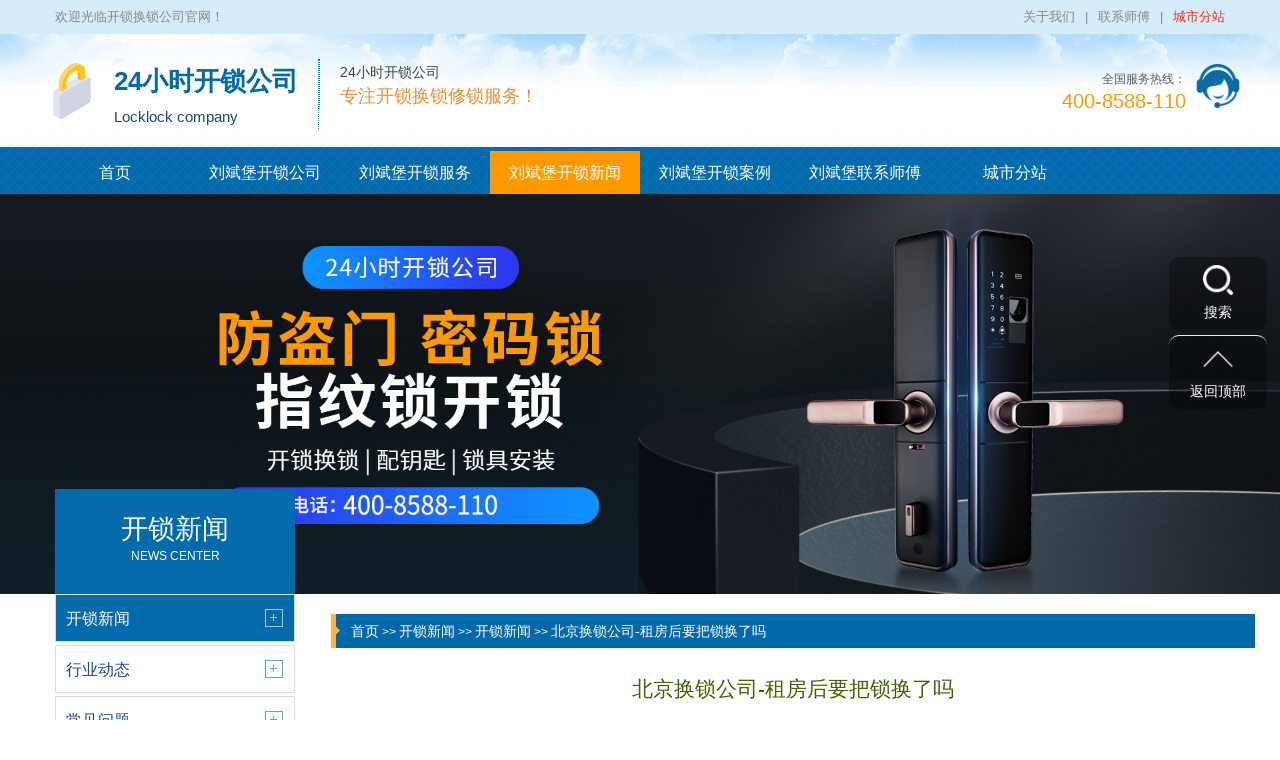

--- FILE ---
content_type: text/html; charset=utf-8
request_url: http://www.chongqingkaisuo.com/yqqliubinbao/view-342.html
body_size: 8705
content:
<!DOCTYPE html>
<html lang="zh-CN">

<head>
    <meta charset="UTF-8">
    <meta name="renderer" content="webkit|ie-comp|ie-stand">
    <meta http-equiv="X-UA-Compatible" content="IE=Edge">
    <meta name="viewport"
        content="width=device-width, initial-scale=1, maximum-scale=1, minimum-scale=1, user-scalable=no">
    <meta http-equiv="Cache-Control" content="no-transform">
    <meta name="applicable-device" content="pc,wap">
    <meta name="MobileOptimized" content="width">
    <meta name="HandheldFriendly" content="true">
    <!--  
    <title>北京换锁公司-租房后要把锁换了吗_24小时极速开锁</title>
    <meta name="keywords" content="刘斌堡开锁公司,刘斌堡换锁公司,刘斌堡开汽车锁,刘斌堡配汽车钥匙,刘斌堡开锁电话" />
    <meta name="description" content="[开锁公司电话:400-8588-110]24小时开锁公司是一家专注于开锁安全服务运营公司，专注于开锁、换锁、附近换锁,开汽车锁,配汽车钥匙,开锁换锁等开锁服务" /> -->


        <title>刘斌堡北京换锁公司-租房后要把锁换了吗-24小时极速开锁</title>
    
    <meta name="keywords" content="北京换锁公司" />
    <meta name="description" content="好多人租房时，源自安全系数角度，想把锁拆换，防止以前能租到得人或者房主出入。那租房子要换锁芯吗北京换锁公司带大家一起来把握一下吧。&nbsp;在租房后算务必换锁芯的，在出租房屋锁安全系数很低的情况下和担忧上一租客空出预埋锁匙的状况下，为了方便本身安全性考虑到，一定要换一把锁。在租房的情形下，租客也是有分配权换锁芯的。租房后换锁芯可以避免多余纠纷案，假如不换锁芯，那麼房主一般也是有着锁匙，一旦产生房屋盗窃事儿，那麼拥有锁匙的房主是嫌疑人，此刻难以避免的租客会让房主导致猜忌。若不是房主所作，这一件很容易产生误" />

    <script type="text/javascript" src="/static/js/jquery-1.12.4.min.js"></script>
    <link rel="stylesheet" href="/static/css/yunu.css">
    <link rel="stylesheet" href="/static/css/swiper.min.css">
    <script type="text/javascript" src="/static/js/yunu.js"></script>
    <script type="text/javascript" src="/static/js/Superslide.js"></script>
    <script type="text/javascript" src="/static/js/swiper.min.js"></script>
</head>

<body>
    
    <style>
        .header .topbar {line-height: 34px;background-color: #d5ecfa;font-size: 13px;color: #888;}
        .header .topbar ul {float: right;}
        .header .topbar li {float: left;}
        .header .topbar li.pipe {padding: 0 10px;}
        .header .topbar li.cs {color: #ff2b09;}
        .container {padding: 0 15px;width: 1200px;margin: 0 auto;}</style>
        
            <div class="header">
            <div class="topbar">
            <div class="container">
              <ul>
                                <li>
                  <a href="/yqqliubinbao/list-55.html">关于我们</a>
                </li>
                                <li class="pipe">|</li>
                                <li>
                  <a href="/yqqliubinbao/list-59.html">联系师傅</a>
                </li>
                                <li class="pipe">|</li>
                <li class="cs">
                  <a href="/yqqliubinbao/list-54.html">城市分站</a>
                </li>
                              </ul>
              <span>欢迎光临开锁换锁公司官网！</span> </div>
          </div>
            
        
                <div class="center">
                    <div class="head_top_content">
                        <div class="head_logo fl">
                            <a href=""><img src="/uploads/20220715/f3b993dc3ff5ca6f77c17ef91556e331.png"></a>
                            <div class="head_tit fl">
                                <h4>24小时开锁公司</h4>
                                <h6>Locklock company</h6>
                            </div>
                            <div class="head_text fl">
                                <p>

                                    <span>24小时开锁公司</span><br>
        
                                    <i>专注开锁换锁修锁服务！</i>
        
                                </p>
                            </div>
                        </div>
                        <div class="fr">
                            <img src="/static/picture/ren.png" alt="图片名">
                            <p><i>全国服务热线：</i><span>400-8588-110</span></p>
                        </div>
                    </div>
                    <div class="head_nav">
                        <ul>
        
                           
                           
        
                            <li   ><a href="/yqqliubinbao/">首页</a></li>
                                                        <li class="" >
                                               
                                    <a href="/yqqliubinbao/list-55.html">刘斌堡开锁公司</a>
                                    <div class="v_list">
                                        		                    
                                     </div>
                                </li>
                                                            <li class="" >
                                               
                                    <a href="/yqqliubinbao/list-56.html">刘斌堡开锁服务</a>
                                    <div class="v_list">
                                                                               <a href="/yqqliubinbao/list-63.html">刘斌堡开锁换锁</a>
                                                                               <a href="/yqqliubinbao/list-64.html">刘斌堡汽车开锁</a>
                                                                               <a href="/yqqliubinbao/list-65.html">刘斌堡防盗门开锁</a>
                                                                               <a href="/yqqliubinbao/list-66.html">刘斌堡密码指纹锁开锁</a>
                                                                               <a href="/yqqliubinbao/list-67.html">刘斌堡保险柜开锁</a>
                                                                               <a href="/yqqliubinbao/list-68.html">刘斌堡锁具安装</a>
                                        		                    
                                     </div>
                                </li>
                                                            <li class="on" >
                                               
                                    <a href="/yqqliubinbao/list-57.html">刘斌堡开锁新闻</a>
                                    <div class="v_list">
                                                                               <a href="/yqqliubinbao/list-69.html">刘斌堡开锁新闻</a>
                                                                               <a href="/yqqliubinbao/list-70.html">刘斌堡行业动态</a>
                                                                               <a href="/yqqliubinbao/list-71.html">刘斌堡常见问题</a>
                                        		                    
                                     </div>
                                </li>
                                                            <li class="" >
                                               
                                    <a href="/yqqliubinbao/list-58.html">刘斌堡开锁案例</a>
                                    <div class="v_list">
                                        		                    
                                     </div>
                                </li>
                                                            <li class="" >
                                               
                                    <a href="/yqqliubinbao/list-59.html">刘斌堡联系师傅</a>
                                    <div class="v_list">
                                        		                    
                                     </div>
                                </li>
                                                            <li class="" >
                                               
                                    <a href="/yqqliubinbao/list-54.html">城市分站</a>
                                    <div class="v_list">
                                        		                    
                                     </div>
                                </li>
                                                                                 
                                            </ul>
                    </div>
                    <script type="text/javascript">
                        $(".head_nav li").hover(function(){
                            $(this).toggleClass("active").siblings('.head_nav li').removeClass("active");//切换图标
                            $(this).children(".head_nav .v_list").slideToggle(150).siblings("#app_menu .v_list").slideUp(150);
                        });
                    </script>
                </div>
            </div>
        
            <div class="m_header">
                <div class="m_head_content" id="mheader">
                    <div class="m_head_logo clearfix">
                        <a href=""><img src="/uploads/20220715/f3b993dc3ff5ca6f77c17ef91556e331.png"></a>
                        <p>
                            <span>24小时开锁公司</span>
                            <i>Locklock company</i>
                        </p>
                    </div>
                    <div class="menu" id="menu"><img src="/static/picture/menu.png"></div>
                </div>
                <div class="app_menu" id="app_menu">
                    <ul>
        
                                <li><a href="/yqqliubinbao/"><span>首页</span></a></li>
                                                                        <li><a href="/yqqliubinbao/list-55.html"><span>刘斌堡开锁公司</span></a></li>
                                                <div class="v_list"> 
                                                    		
                                                </div>
        
                                                                            <li><a href="/yqqliubinbao/list-56.html"><span>刘斌堡开锁服务</span></a></li>
                                                <div class="v_list"> 
                                                                                                        <a href="/yqqliubinbao/list-63.html">刘斌堡开锁换锁</a>
                                                                                                        <a href="/yqqliubinbao/list-64.html">刘斌堡汽车开锁</a>
                                                                                                        <a href="/yqqliubinbao/list-65.html">刘斌堡防盗门开锁</a>
                                                                                                        <a href="/yqqliubinbao/list-66.html">刘斌堡密码指纹锁开锁</a>
                                                                                                        <a href="/yqqliubinbao/list-67.html">刘斌堡保险柜开锁</a>
                                                                                                        <a href="/yqqliubinbao/list-68.html">刘斌堡锁具安装</a>
                                                    		
                                                </div>
        
                                                                            <li><a href="/yqqliubinbao/list-57.html"><span>刘斌堡开锁新闻</span></a></li>
                                                <div class="v_list"> 
                                                                                                        <a href="/yqqliubinbao/list-69.html">刘斌堡开锁新闻</a>
                                                                                                        <a href="/yqqliubinbao/list-70.html">刘斌堡行业动态</a>
                                                                                                        <a href="/yqqliubinbao/list-71.html">刘斌堡常见问题</a>
                                                    		
                                                </div>
        
                                                                            <li><a href="/yqqliubinbao/list-58.html"><span>刘斌堡开锁案例</span></a></li>
                                                <div class="v_list"> 
                                                    		
                                                </div>
        
                                                                            <li><a href="/yqqliubinbao/list-59.html"><span>刘斌堡联系师傅</span></a></li>
                                                <div class="v_list"> 
                                                    		
                                                </div>
        
                                                                            <li><a href="/yqqliubinbao/list-54.html"><span>城市分站</span></a></li>
                                                <div class="v_list"> 
                                                    		
                                                </div>
        
                                                                         
                                    </ul>
                </div>
                <script type="text/javascript">
                    $("#menu").on('click', function (event) {
                        if($("#app_menu").css("display")=="none"){
                            $("#app_menu").slideDown(600);
                        }else{
                            $("#app_menu").slideUp(600);
                        }
                    }); 
                    $("#app_menu li").eq(1).addClass('on');
                    $("#app_menu li").eq(2).addClass('on');
                    $("#app_menu li").eq(3).addClass('on');
                    $("#app_menu li").eq(5).addClass('on');
        
                    $("#app_menu li").click(function(){
                        $(this).toggleClass("active").siblings('#app_menu li').removeClass("active");//切换图标
                        $(this).next("#app_menu .v_list").slideToggle(500).siblings("#app_menu .v_list").slideUp(500);
                    });
                </script>
            </div>
            <script type="text/javascript">
                // $('.head_nav li').eq(0).addClass('on');
            </script>

    <div class="page_banner">
        <img src="/static/picture/pagebanner.jpg">
    </div>

    <div class="main container">
        <div class="center clearfix">
            <div class="main_l fl">
                <p>
                    <span>开锁新闻</span>
                    <i>NEWS CENTER</i>

                </p>
                <ul>
                    
                    <li class="on"><a href="/yqqliubinbao/list-69.html"><span>开锁新闻</span></a>
                    </li>
                    
                    <li class=""><a href="/yqqliubinbao/list-70.html"><span>行业动态</span></a>
                    </li>
                    
                    <li class=""><a href="/yqqliubinbao/list-71.html"><span>常见问题</span></a>
                    </li>
                    

                </ul>
                <div class="liuyan">
                    <b>
                        <a href="/yqqliubinbao/list-59.html">
                            <img src="/static/picture/lxa1.jpg" alt="图片名">
                            <img src="/static/picture/lxa2.jpg" alt="图片名">
                        </a>

                    </b>
                    <b>
                        <a href="/yqqliubinbao/list-72.html">
                            <img src="/static/picture/lya1.jpg" alt="图片名">
                            <img src="/static/picture/lya2.jpg" alt="图片名">
                        </a>

                    </b>
                </div>
            </div>
            <div class="main_r fr">
                <div class="crumbs">
                    <p>
                        <a href="/" >首页</a> >> <a href="/yqqliubinbao/list-57.html" >开锁新闻</a> >> <a href="/yqqliubinbao/list-69.html" >开锁新闻</a> >> <a href="/yqqliubinbao/view-342.html" >北京换锁公司-租房后要把锁换了吗</a>  </p>
                </div>
                <div class="content_tit">
                    <h3>北京换锁公司-租房后要把锁换了吗</h3>
                    <p>
                        <span>分类：刘斌堡开锁新闻</span>
                        <span>发布时间：2022-11-30</span>
                        <span>134434次浏览</span>
                    </p>
                </div>
                <div class="content_des">
                    <p>好多人租房时，源自安全系数角度，想把锁拆换，防止以前能租到得人或者房主出入。那租房子要换锁芯吗北京换锁公司带大家一起来把握一下吧。&nbsp;在租房后算务必换锁芯的，在出租房屋锁安全系数很低的情况下和担忧上一租客空出预埋锁匙的状况下，为了方便本身安全性考虑到，一定要换一把锁。在租房的情形下，租客也是有分配权换锁芯的。租房后换锁芯可以避免多余纠纷案，假如不换锁芯，那麼房主一般也是有着锁匙，一旦产生房屋盗窃事儿，那麼拥有锁匙的房主是嫌疑人，此刻难以避免的租客会让房主导致猜忌。若不是房主所作，这一件很容易产生误...</p>
                </div>
                <div class="content">
                    <p><span style="color:#222222;font-family:Arial, Verdana, sans-serif;font-size:12px;white-space:normal;background-color:#FFFFFF;">好多人租房时，源自安全系数角度，想把锁拆换，防止以前能租到得人或者房主出入。那租房子要换锁芯吗？<strong><a href="http://www.chongqingkaisuo.com" target="_blank">北京换锁公司</a></strong>带大家一起来把握一下吧。 </span></p><p><span style="color:#222222;font-family:Arial, Verdana, sans-serif;font-size:12px;white-space:normal;background-color:#FFFFFF;"><br /></span></p><p><span style="color:#222222;font-family:Arial, Verdana, sans-serif;font-size:12px;white-space:normal;background-color:#FFFFFF;">在租房后算务必换锁芯的，在出租房屋锁安全系数很低的情况下和担忧上一租客空出预埋锁匙的状况下，为了方便本身安全性考虑到，一定要换一把锁。在租房的情形下，租客也是有分配权换锁芯的。 租房后换锁芯可以 避免多余纠纷案，假如不换锁芯，那麼房主一般也是有着锁匙，一旦产生房屋盗窃事儿，那麼拥有锁匙的房主是嫌疑人，此刻难以避免的租客会让房主导致猜忌。若不是房主所作，这一件很容易产生误会。导致 租客与房主的相关性产生缝隙。</span></p><p><span style="color:#222222;font-family:Arial, Verdana, sans-serif;font-size:12px;white-space:normal;background-color:#FFFFFF;"><br /></span></p><p><span style="color:#222222;font-family:Arial, Verdana, sans-serif;font-size:12px;white-space:normal;background-color:#FFFFFF;"><img src="/uploads/20220806/3e1076534a925c799d11390f0cae2555.jpg" title="北京换锁" alt="北京换锁" /><br /></span></p><p><span style="color:#222222;font-family:Arial, Verdana, sans-serif;font-size:12px;white-space:normal;background-color:#FFFFFF;"><br /></span></p><p><span style="color:#222222;font-family:Arial, Verdana, sans-serif;font-size:12px;white-space:normal;background-color:#FFFFFF;"><br /></span></p><p><span style="color:#222222;font-family:Arial, Verdana, sans-serif;font-size:12px;white-space:normal;background-color:#FFFFFF;"> 一般状况下，租房子工作员比较乱七八糟，也许上一租客还空出预留锁匙。所以说换一个防盗锁芯可是消耗几十元，如今有超租客便是由于自已的物品被一些品性不太好的上一租客开门给取走，所以说，无论您有多忙，租房句话就应该换锁芯。</span></p>                </div>
                <div class="show_pages">
                    <p><a href = '/yqqliubinbao/view-341.html'>上一篇：刘斌堡北京开锁电话-怎么开锁房间门</a></p>
                    <p><a href = '/yqqliubinbao/view-343.html'>下一篇：刘斌堡北京换锁公司北京换指纹锁换电子锁公司</a></p>
                </div>
                <div class="hot_new">
                    <div class="page_title clearfix">
                        <h3>相关新闻</h3>
                    </div>
                    <div class="news_list clearfix">
                        <ul>

                                                        <li>
                                <a href="/yqqliubinbao/view-749.html"><span>王力防盗门锁售后24小时全国统一客服受理中心（2026年全新升级）</span></a>
                                <p>2026-01-16</p>
                            </li>
                                                        <li>
                                <a href="/yqqliubinbao/view-312.html"><span>如何选防盗门锁芯？专业换锁公司来解答！</span></a>
                                <p>2026-01-16</p>
                            </li>
                                                        <li>
                                <a href="/yqqliubinbao/view-309.html"><span>配汽车钥匙车钥匙丢了应该怎么办?</span></a>
                                <p>2026-01-16</p>
                            </li>
                                                        <li>
                                <a href="/yqqliubinbao/view-748.html"><span>开锁/换锁/修锁公司哪家口碑好？这家安全靠谱正规！</span></a>
                                <p>2026-01-13</p>
                            </li>
                                                        <li>
                                <a href="/yqqliubinbao/view-747.html"><span>保险柜突发故障？这些 “小麻烦” 其实有迹可循</span></a>
                                <p>2026-01-12</p>
                            </li>
                                                        <li>
                                <a href="/yqqliubinbao/view-746.html"><span>王力防盗门(Wangli)售后统一客服24小时专属400热线</span></a>
                                <p>2026-01-09</p>
                            </li>
                                                        <li>
                                <a href="/yqqliubinbao/view-745.html"><span>虎牌保险柜(箱)售后服务体系——从响应到解决的全流程保障！</span></a>
                                <p>2026-01-08</p>
                            </li>
                                                        <li>
                                <a href="/yqqliubinbao/view-744.html"><span>开锁换锁24小时上门【距离您100米】【正规备案】附近师傅电话</span></a>
                                <p>2026-01-07</p>
                            </li>
                                                        <li>
                                <a href="/yqqliubinbao/view-743.html"><span>专业开锁换锁！☎️服务热线：4️⃣0️⃣0️⃣-8️⃣5️⃣8️⃣8️⃣-1️⃣1️⃣0️⃣</span></a>
                                <p>2026-01-05</p>
                            </li>
                                                        <li>
                                <a href="/yqqliubinbao/view-742.html"><span>附近开门锁 [无损开锁] 上门开锁电话及价格</span></a>
                                <p>2026-01-04</p>
                            </li>
                            

                        </ul>
                    </div>
                </div>
            </div>
        </div>
    </div>
    <div class="footer">
    <div class="center clearfix">
    <style>.footer-link {margin-bottom: 30px;font-size: 0;padding: 30px 0 20px;border-bottom: 1px solid #328DAB;text-align: center;}
.footer-link a {display: inline-block;vertical-align: middle;font-size: 14px;margin: 0 20px;color: #fff}
.footer-link span {color: #294a72;padding: 0 20px;}
.yunu-footer-fix {position: fixed;bottom: 0;left: 0;width: 100%;background-color: #51BFE4;z-index: 10;display: none;}
.yunu-footer-fix li {float: left;width: 25%;}
.yunu-footer-fix li a {display: block;text-align: center;color: #fff;padding: 7px 0;font-size: 12px;line-height: 1;}
.yunu-footer-fix li i {display: block;height: 20px;background: no-repeat center;background-size: contain;margin-bottom: 4px;}
.yunu-footer-fix li i.i1 {background-image: url(/static/image/f_01.png);}
.yunu-footer-fix li i.i2 {background-image: url(/static/image/f_02.png);}
.yunu-footer-fix li i.i3 {background-image: url(/static/image/f_03.png);}
.yunu-footer-fix li i.i4 {background-image: url(/static/image/f_04.png);}


@media screen and (max-width: 767px) {
body {min-width: 320px;padding-bottom: 50px;}
.container {width: auto;}

#message .m-content .m-message{
width:90%;
padding:20px;
}




.yunu-footer-fix {display: block;}
}</style>
        <div class="footer-link"> <a href="/yqqliubinbao/">首页</a>
                            <a href="/yqqliubinbao/list-55.html">刘斌堡开锁公司</a>
                            <a href="/yqqliubinbao/list-56.html">刘斌堡开锁服务</a>
                            <a href="/yqqliubinbao/list-57.html">刘斌堡开锁新闻</a>
                            <a href="/yqqliubinbao/list-58.html">刘斌堡开锁案例</a>
                            <a href="/yqqliubinbao/list-59.html">刘斌堡联系师傅</a>
                            <a href="/yqqliubinbao/list-54.html">城市分站</a>
                      
            
        </div>
        <div class="fl">
            <a href=""><img src="/static/picture/c4a40165a5959ef8742f1f11164ba0f0.png"></a>
            <div class="foot_contact">
                
                <p>TEL：400-8588-110</p>
<p>地址：24小时开锁公司 </p>
<p>《专业开：防盗门锁，保险柜，汽车锁，换锁芯》 </p> <p>《指纹密码锁，酒店锁，等急开锁服务可开正规发票》</p><p>Copyright © 2023 24小时极速开锁  版权所有  备案号:<a href="https://beian.miit.gov.cn/">京ICP备20018884号-29</a></p>                    
            </div>
                         
        </div>
       

    </div>
    
</div>

<div class="right_fix">
    <div class="text clearfix">
        <ul>
            <li>
                <div class="pic">
                    <img class="img1" src="/static/picture/fix1.png">
                    <img class="img2" src="/static/picture/fix1.png">
                    <span>搜索</span>
                </div>
                <div class="text1">
                    <div class="search clearfix">
                        <form action="/yqqliubinbao/search/" method="get">
                            <input class="inp1" type="text" name="q" placeholder="请输入产品名称">
                            <input class="btn_sub" type="submit" name="" value="">
                        </form>
                    </div>
                </div>
            </li>
            <!--<li>
                <div class="pic">
                    <a target="blank" href="http://wpa.qq.com/msgrd?v=3&amp;uin=404300252&amp;site=qq&amp;menu=yes">
                        <img class="img1" src="/template/default/index/img/fix2.png">
                        <img class="img2" src="/template/default/index/img/fix2.png">
                        <span>在线咨询</span>
                    </a>
                </div>
            </li>
            <li>
                <div class="pic">
                    <img class="img1" src="/template/default/index/img/fix3.png">
                    <img class="img2" src="/template/default/index/img/fix3.png">
                    <span>二维码</span>
                </div>
                <div class="text">
                    <img src="/uploads/image/20201112/ac9c0af030fde3586c45cb8dcb904e3a.jpg" />                    </div>
            </li>-->
            <li class="btntop">
                <div class="pic">
                    <img class="img1" src="/static/picture/fix4.png">
                    <img class="img2" src="/static/picture/fix4.png">
                    <span>返回顶部</span>
                </div>
            </li>
            <script type="text/javascript">
                $('.btntop').click(function(){
                    $('body,html').animate({ scrollTop: 0 },500);
                })
            </script>
        </ul>
    </div>
</div>


<div class="yunu-footer-fix">
<ul class="clearfix">
  <li><a href="tel:400-8588-110"><i class="i1"></i>电话咨询</a></li>
  <li><a href="/yqqliubinbao/list-56.html"><i class="i2"></i>服务项目</a></li>
  <li><a href="/yqqliubinbao/list-57.html"><i class="i3"></i>新闻资讯</a></li>
  <li><a href="/yqqliubinbao/"><i class="i4"></i>网站首页</a></li>
</ul>
</div>

<script>
    var _hmt = _hmt || [];
    (function() {
      var hm = document.createElement("script");
      hm.src = "https://hm.baidu.com/hm.js?f56b727d13e1328b14ba56b90f8e7257";
      var s = document.getElementsByTagName("script")[0]; 
      s.parentNode.insertBefore(hm, s);
    })();
</script>


<script type="text/javascript">
    $(function () {
        $('.imgauto img').imgAuto();
    })
</script>
<script type="text/javascript">
    var browser=navigator.appName 
    var b_version=navigator.appVersion 
    var version=b_version.split(";"); 
    var trim_Version=version[1].replace(/[ ]/g,""); 
    if(browser=="Microsoft Internet Explorer" && trim_Version=="MSIE6.0") { 
        $('.iet').show();
    }else if(browser=="Microsoft Internet Explorer" && trim_Version=="MSIE7.0") { 
        $('.iet').show();
    }else if(browser=="Microsoft Internet Explorer" && trim_Version=="MSIE8.0") { 
        $('.iet').show(); 
    }else if(browser=="Microsoft Internet Explorer" && trim_Version=="MSIE9.0") { 
        $('.iet').hide(); 
    } else {
        $('.iet').hide();
    }
</script>
</body>

</html>

--- FILE ---
content_type: text/css
request_url: http://www.chongqingkaisuo.com/static/css/yunu.css
body_size: 15505
content:
/****************************** components ******************************/
.fl {
  float: left;
}

.fr {
  float: right;
}

.clear {
  clear: both;
}

.clearfix, .container:after,
.row:after, ul {
  *zoom: 1;
}

.clearfix:after, .container:after,
.row:after, ul:after {
  content: " ";
  display: block;
  height: 0;
  clear: both;
  visibility: hidden;
}

.ellipsis {
  text-overflow: ellipsis;
  white-space: nowrap;
  overflow: hidden;
}

.container {
  margin-right: auto;
  margin-left: auto;
}

.content img {
  max-width: 100%;
}

.content_box,
.content_box *,
.content_box *:before,
.content_box *:after {
  box-sizing: content-box;
}

.ml5 {
  margin-left: 5px;
}

.mt5 {
  margin-top: 5px;
}

.mr5 {
  margin-right: 5px;
}

.mb5 {
  margin-bottom: 5px;
}

.mg5 {
  margin: 5px;
}

.pl5 {
  padding-left: 5px;
}

.pt5 {
  padding-top: 5px;
}

.pr5 {
  padding-right: 5px;
}

.pb5 {
  padding-bottom: 5px;
}

.pd5 {
  padding: 5px;
}

.ml10 {
  margin-left: 10px;
}

.mt10 {
  margin-top: 10px;
}

.mr10 {
  margin-right: 10px;
}

.mb10 {
  margin-bottom: 10px;
}

.mg10 {
  margin: 10px;
}

.pl10 {
  padding-left: 10px;
}

.pt10 {
  padding-top: 10px;
}

.pr10 {
  padding-right: 10px;
}

.pb10 {
  padding-bottom: 10px;
}

.pd10 {
  padding: 10px;
}

.ml15 {
  margin-left: 15px;
}

.mt15 {
  margin-top: 15px;
}

.mr15 {
  margin-right: 15px;
}

.mb15 {
  margin-bottom: 15px;
}

.mg15 {
  margin: 15px;
}

.pl15 {
  padding-left: 15px;
}

.pt15 {
  padding-top: 15px;
}

.pr15 {
  padding-right: 15px;
}

.pb15 {
  padding-bottom: 15px;
}

.pd15 {
  padding: 15px;
}

.ml20 {
  margin-left: 20px;
}

.mt20 {
  margin-top: 20px;
}

.mr20 {
  margin-right: 20px;
}

.mb20 {
  margin-bottom: 20px;
}

.mg20 {
  margin: 20px;
}

.pl20 {
  padding-left: 20px;
}

.pt20 {
  padding-top: 20px;
}

.pr20 {
  padding-right: 20px;
}

.pb20 {
  padding-bottom: 20px;
}

.pd20 {
  padding: 20px;
}

.ml25 {
  margin-left: 25px;
}

.mt25 {
  margin-top: 25px;
}

.mr25 {
  margin-right: 25px;
}

.mb25 {
  margin-bottom: 25px;
}

.mg25 {
  margin: 25px;
}

.pl25 {
  padding-left: 25px;
}

.pt25 {
  padding-top: 25px;
}

.pr25 {
  padding-right: 25px;
}

.pb25 {
  padding-bottom: 25px;
}

.pd25 {
  padding: 25px;
}

.ml30 {
  margin-left: 30px;
}

.mt30 {
  margin-top: 30px;
}

.mr30 {
  margin-right: 30px;
}

.mb30 {
  margin-bottom: 30px;
}

.mg30 {
  margin: 30px;
}

.pl30 {
  padding-left: 30px;
}

.pt30 {
  padding-top: 30px;
}

.pr30 {
  padding-right: 30px;
}

.pb30 {
  padding-bottom: 30px;
}

.pd30 {
  padding: 30px;
}

.ml35 {
  margin-left: 35px;
}

.mt35 {
  margin-top: 35px;
}

.mr35 {
  margin-right: 35px;
}

.mb35 {
  margin-bottom: 35px;
}

.mg35 {
  margin: 35px;
}

.pl35 {
  padding-left: 35px;
}

.pt35 {
  padding-top: 35px;
}

.pr35 {
  padding-right: 35px;
}

.pb35 {
  padding-bottom: 35px;
}

.pd35 {
  padding: 35px;
}

.ml40 {
  margin-left: 40px;
}

.mt40 {
  margin-top: 40px;
}

.mr40 {
  margin-right: 40px;
}

.mb40 {
  margin-bottom: 40px;
}

.mg40 {
  margin: 40px;
}

.pl40 {
  padding-left: 40px;
}

.pt40 {
  padding-top: 40px;
}

.pr40 {
  padding-right: 40px;
}

.pb40 {
  padding-bottom: 40px;
}

.pd40 {
  padding: 40px;
}

.ml45 {
  margin-left: 45px;
}

.mt45 {
  margin-top: 45px;
}

.mr45 {
  margin-right: 45px;
}

.mb45 {
  margin-bottom: 45px;
}

.mg45 {
  margin: 45px;
}

.pl45 {
  padding-left: 45px;
}

.pt45 {
  padding-top: 45px;
}

.pr45 {
  padding-right: 45px;
}

.pb45 {
  padding-bottom: 45px;
}

.pd45 {
  padding: 45px;
}

.ml50 {
  margin-left: 50px;
}

.mt50 {
  margin-top: 50px;
}

.mr50 {
  margin-right: 50px;
}

.mb50 {
  margin-bottom: 50px;
}

.mg50 {
  margin: 50px;
}

.pl50 {
  padding-left: 50px;
}

.pt50 {
  padding-top: 50px;
}

.pr50 {
  padding-right: 50px;
}

.pb50 {
  padding-bottom: 50px;
}

.pd50 {
  padding: 50px;
}

.f12 {
  font-size: 12px;
}

.f14 {
  font-size: 14px;
}

.f16 {
  font-size: 16px;
}

.f18 {
  font-size: 18px;
}

.f20 {
  font-size: 20px;
}

.f22 {
  font-size: 22px;
}

.f24 {
  font-size: 24px;
}

.f26 {
  font-size: 26px;
}

.f28 {
  font-size: 28px;
}

.f30 {
  font-size: 30px;
}

.f32 {
  font-size: 32px;
}

.f34 {
  font-size: 34px;
}

.f36 {
  font-size: 36px;
}

/*! normalize.css v6.0.0 | MIT License | github.com/necolas/normalize.css */
/* Document
   ========================================================================== */
/**
 * 1. Correct the line height in all browsers.
 * 2. Prevent adjustments of font size after orientation changes in
 *    IE on Windows Phone and in iOS.
 */
html {
  line-height: 1.15;
  /* 1 */
  -ms-text-size-adjust: 100%;
  /* 2 */
  -webkit-text-size-adjust: 100%;
  /* 2 */
}

/* Sections
   ========================================================================== */
/**
 * Add the correct display in IE 9-.
 */
article,
aside,
footer,
header,
nav,
section {
  display: block;
}

/**
 * Correct the font size and margin on `h1` elements within `section` and
 * `article` contexts in Chrome, Firefox, and Safari.
 */
h1 {
  font-size: 2em;
  margin: 0.67em 0;
}

/* Grouping content
   ========================================================================== */
/**
 * Add the correct display in IE 9-.
 * 1. Add the correct display in IE.
 */
figcaption,
figure,
main {
  /* 1 */
  display: block;
}

/**
 * Add the correct margin in IE 8.
 */
figure {
  margin: 1em 40px;
}

/**
 * 1. Add the correct box sizing in Firefox.
 * 2. Show the overflow in Edge and IE.
 */
hr {
  box-sizing: content-box;
  /* 1 */
  height: 0;
  /* 1 */
  overflow: visible;
  /* 2 */
}

/**
 * 1. Correct the inheritance and scaling of font size in all browsers.
 * 2. Correct the odd `em` font sizing in all browsers.
 */
pre {
  font-family: monospace, monospace;
  /* 1 */
  font-size: 1em;
  /* 2 */
}

/* Text-level semantics
   ========================================================================== */
/**
 * 1. Remove the gray background on active links in IE 10.
 * 2. Remove gaps in links underline in iOS 8+ and Safari 8+.
 */
a {
  background-color: transparent;
  /* 1 */
  -webkit-text-decoration-skip: objects;
  /* 2 */
}

/**
 * 1. Remove the bottom border in Chrome 57- and Firefox 39-.
 * 2. Add the correct text decoration in Chrome, Edge, IE, Opera, and Safari.
 */
abbr[title] {
  border-bottom: none;
  /* 1 */
  text-decoration: underline;
  /* 2 */
  text-decoration: underline dotted;
  /* 2 */
}

/**
 * Prevent the duplicate application of `bolder` by the next rule in Safari 6.
 */
b,
strong {
  font-weight: inherit;
}

/**
 * Add the correct font weight in Chrome, Edge, and Safari.
 */
b,
strong {
  font-weight: bolder;
}

/**
 * 1. Correct the inheritance and scaling of font size in all browsers.
 * 2. Correct the odd `em` font sizing in all browsers.
 */
code,
kbd,
samp {
  font-family: monospace, monospace;
  /* 1 */
  font-size: 1em;
  /* 2 */
}

/**
 * Add the correct font style in Android 4.3-.
 */
dfn {
  font-style: italic;
}

/**
 * Add the correct background and color in IE 9-.
 */
mark {
  background-color: #ff0;
  color: #000;
}

/**
 * Add the correct font size in all browsers.
 */
small {
  font-size: 80%;
}

/**
 * Prevent `sub` and `sup` elements from affecting the line height in
 * all browsers.
 */
sub,
sup {
  font-size: 75%;
  line-height: 0;
  position: relative;
  vertical-align: baseline;
}

sub {
  bottom: -0.25em;
}

sup {
  top: -0.5em;
}

/* Embedded content
   ========================================================================== */
/**
 * Add the correct display in IE 9-.
 */
audio,
video {
  display: inline-block;
}

/**
 * Add the correct display in iOS 4-7.
 */
audio:not([controls]) {
  display: none;
  height: 0;
}

/**
 * Remove the border on images inside links in IE 10-.
 */
img {
  border-style: none;
}

/**
 * Hide the overflow in IE.
 */
svg:not(:root) {
  overflow: hidden;
}

/* Forms
   ========================================================================== */
/**
 * Remove the margin in Firefox and Safari.
 */
button,
input,
optgroup,
select,
textarea {
  margin: 0;
}

/**
 * Show the overflow in IE.
 * 1. Show the overflow in Edge.
 */
button,
input {
  /* 1 */
  overflow: visible;
}

/**
 * Remove the inheritance of text transform in Edge, Firefox, and IE.
 * 1. Remove the inheritance of text transform in Firefox.
 */
button,
select {
  /* 1 */
  text-transform: none;
}

/**
 * 1. Prevent a WebKit bug where (2) destroys native `audio` and `video`
 *    controls in Android 4.
 * 2. Correct the inability to style clickable types in iOS and Safari.
 */
button,
html [type="button"],
[type="reset"],
[type="submit"] {
  -webkit-appearance: button;
  /* 2 */
}

/**
 * Remove the inner border and padding in Firefox.
 */
button::-moz-focus-inner,
[type="button"]::-moz-focus-inner,
[type="reset"]::-moz-focus-inner,
[type="submit"]::-moz-focus-inner {
  border-style: none;
  padding: 0;
}

/**
 * Restore the focus styles unset by the previous rule.
 */
button:-moz-focusring,
[type="button"]:-moz-focusring,
[type="reset"]:-moz-focusring,
[type="submit"]:-moz-focusring {
  outline: 1px dotted ButtonText;
}

/**
 * 1. Correct the text wrapping in Edge and IE.
 * 2. Correct the color inheritance from `fieldset` elements in IE.
 * 3. Remove the padding so developers are not caught out when they zero out
 *    `fieldset` elements in all browsers.
 */
legend {
  box-sizing: border-box;
  /* 1 */
  color: inherit;
  /* 2 */
  display: table;
  /* 1 */
  max-width: 100%;
  /* 1 */
  padding: 0;
  /* 3 */
  white-space: normal;
  /* 1 */
}

/**
 * 1. Add the correct display in IE 9-.
 * 2. Add the correct vertical alignment in Chrome, Firefox, and Opera.
 */
progress {
  display: inline-block;
  /* 1 */
  vertical-align: baseline;
  /* 2 */
}

/**
 * Remove the default vertical scrollbar in IE.
 */
textarea {
  overflow: auto;
}

/**
 * 1. Add the correct box sizing in IE 10-.
 * 2. Remove the padding in IE 10-.
 */
[type="checkbox"],
[type="radio"] {
  box-sizing: border-box;
  /* 1 */
  padding: 0;
  /* 2 */
}

/**
 * Correct the cursor style of increment and decrement buttons in Chrome.
 */
[type="number"]::-webkit-inner-spin-button,
[type="number"]::-webkit-outer-spin-button {
  height: auto;
}

/**
 * 1. Correct the odd appearance in Chrome and Safari.
 * 2. Correct the outline style in Safari.
 */
[type="search"] {
  -webkit-appearance: textfield;
  /* 1 */
  outline-offset: -2px;
  /* 2 */
}

/**
 * Remove the inner padding and cancel buttons in Chrome and Safari on macOS.
 */
[type="search"]::-webkit-search-cancel-button,
[type="search"]::-webkit-search-decoration {
  -webkit-appearance: none;
}

/**
 * 1. Correct the inability to style clickable types in iOS and Safari.
 * 2. Change font properties to `inherit` in Safari.
 */
::-webkit-file-upload-button {
  -webkit-appearance: button;
  /* 1 */
  font: inherit;
  /* 2 */
}

/* Interactive
   ========================================================================== */
/*
 * Add the correct display in IE 9-.
 * 1. Add the correct display in Edge, IE, and Firefox.
 */
details,
menu {
  display: block;
}

/*
 * Add the correct display in all browsers.
 */
summary {
  display: list-item;
}

/* Scripting
   ========================================================================== */
/**
 * Add the correct display in IE 9-.
 */
canvas {
  display: inline-block;
}

/**
 * Add the correct display in IE.
 */
template {
  display: none;
}

/* Hidden
   ========================================================================== */
/**
 * Add the correct display in IE 10-.
 */
[hidden] {
  display: none;
}

* {
  box-sizing: border-box;
}

*:before,
*:after {
  box-sizing: border-box;
}

.yunu-infocontent-body img {
  max-width: 100%;
  display: block;
}

blockquote,
body,
button,
dd,
dl,
dt,
fieldset,
form,
h1,
h2,
h3,
h4,
h5,
h6,
hr,
input,
legend,
li,
ol,
p,
pre,
td,
textarea,
th,
ul {
  margin: 0;
  padding: 0;
}

address,
cite,
dfn,
em,
var {
  font-style: normal;
}

sup {
  vertical-align: text-top;
}

sub {
  vertical-align: text-bottom;
}

legend {
  color: #000;
}

fieldset,
img {
  border: 0;
}

body,
button,
input,
select,
textarea {
  font: 14px/1.5 "\5FAE\8F6F\96C5\9ED1", "arial";
  color: #333;
  font-size: 14px;
}

table {
  border-collapse: collapse;
  border-spacing: 0;
}

ul,
ol {
  list-style: none;
}

a,
button,
input[type="submit"],
input[type="button"],
input[type="reset"],
input[type="file"] {
  cursor: pointer;
}

a {
  color: inherit;
  color: expression(this.parentNode.currentStyle.color);
  text-decoration: none;
}

a:focus {
  outline: thin dotted;
}

a:active, a:hover {
  outline: 0;
}

h1 {
  font-size: 36px;
}

h2 {
  font-size: 32px;
}

h3 {
  font-size: 28px;
}

h4 {
  font-size: 24px;
}

h5 {
  font-size: 20px;
}

h6 {
  font-size: 16px;
}

small {
  font-size: 12px;
}

.col-xs-1,
.col-sm-1,
.col-md-1,
.col-lg-1,
.col-xs-2,
.col-sm-2,
.col-md-2,
.col-lg-2,
.col-xs-3,
.col-sm-3,
.col-md-3,
.col-lg-3,
.col-xs-4,
.col-sm-4,
.col-md-4,
.col-lg-4,
.col-xs-5,
.col-sm-5,
.col-md-5,
.col-lg-5,
.col-xs-6,
.col-sm-6,
.col-md-6,
.col-lg-6,
.col-xs-7,
.col-sm-7,
.col-md-7,
.col-lg-7,
.col-xs-8,
.col-sm-8,
.col-md-8,
.col-lg-8,
.col-xs-9,
.col-sm-9,
.col-md-9,
.col-lg-9,
.col-xs-10,
.col-sm-10,
.col-md-10,
.col-lg-10,
.col-xs-11,
.col-sm-11,
.col-md-11,
.col-lg-11,
.col-xs-12,
.col-sm-12,
.col-md-12,
.col-lg-12 {
  position: relative;
  min-height: 1px;
  padding-right: 15px;
  padding-left: 15px;
}

.col-xs-1,
.col-xs-2,
.col-xs-3,
.col-xs-4,
.col-xs-5,
.col-xs-6,
.col-xs-7,
.col-xs-8,
.col-xs-9,
.col-xs-10,
.col-xs-11,
.col-xs-12 {
  float: left;
}

.col-xs-12 {
  width: 100%;
}

.col-xs-11 {
  width: 91.66666667%;
}

.col-xs-10 {
  width: 83.33333333%;
}

.col-xs-9 {
  width: 75%;
}

.col-xs-8 {
  width: 66.66666667%;
}

.col-xs-7 {
  width: 58.33333333%;
}

.col-xs-6 {
  width: 50%;
}

.col-xs-5 {
  width: 41.66666667%;
}

.col-xs-4 {
  width: 33.33333333%;
}

.col-xs-3 {
  width: 25%;
}

.col-xs-2 {
  width: 16.66666667%;
}

.col-xs-1 {
  width: 8.33333333%;
}

.col-xs-pull-12 {
  right: 100%;
}

.col-xs-pull-11 {
  right: 91.66666667%;
}

.col-xs-pull-10 {
  right: 83.33333333%;
}

.col-xs-pull-9 {
  right: 75%;
}

.col-xs-pull-8 {
  right: 66.66666667%;
}

.col-xs-pull-7 {
  right: 58.33333333%;
}

.col-xs-pull-6 {
  right: 50%;
}

.col-xs-pull-5 {
  right: 41.66666667%;
}

.col-xs-pull-4 {
  right: 33.33333333%;
}

.col-xs-pull-3 {
  right: 25%;
}

.col-xs-pull-2 {
  right: 16.66666667%;
}

.col-xs-pull-1 {
  right: 8.33333333%;
}

.col-xs-pull-0 {
  right: auto;
}

.col-xs-push-12 {
  left: 100%;
}

.col-xs-push-11 {
  left: 91.66666667%;
}

.col-xs-push-10 {
  left: 83.33333333%;
}

.col-xs-push-9 {
  left: 75%;
}

.col-xs-push-8 {
  left: 66.66666667%;
}

.col-xs-push-7 {
  left: 58.33333333%;
}

.col-xs-push-6 {
  left: 50%;
}

.col-xs-push-5 {
  left: 41.66666667%;
}

.col-xs-push-4 {
  left: 33.33333333%;
}

.col-xs-push-3 {
  left: 25%;
}

.col-xs-push-2 {
  left: 16.66666667%;
}

.col-xs-push-1 {
  left: 8.33333333%;
}

.col-xs-push-0 {
  left: auto;
}

.col-xs-offset-12 {
  margin-left: 100%;
}

.col-xs-offset-11 {
  margin-left: 91.66666667%;
}

.col-xs-offset-10 {
  margin-left: 83.33333333%;
}

.col-xs-offset-9 {
  margin-left: 75%;
}

.col-xs-offset-8 {
  margin-left: 66.66666667%;
}

.col-xs-offset-7 {
  margin-left: 58.33333333%;
}

.col-xs-offset-6 {
  margin-left: 50%;
}

.col-xs-offset-5 {
  margin-left: 41.66666667%;
}

.col-xs-offset-4 {
  margin-left: 33.33333333%;
}

.col-xs-offset-3 {
  margin-left: 25%;
}

.col-xs-offset-2 {
  margin-left: 16.66666667%;
}

.col-xs-offset-1 {
  margin-left: 8.33333333%;
}

.col-xs-offset-0 {
  margin-left: 0;
}

@media screen and (min-width: 768px) {
  .col-sm-1,
  .col-sm-2,
  .col-sm-3,
  .col-sm-4,
  .col-sm-5,
  .col-sm-6,
  .col-sm-7,
  .col-sm-8,
  .col-sm-9,
  .col-sm-10,
  .col-sm-11,
  .col-sm-12 {
    float: left;
  }
  .col-sm-12 {
    width: 100%;
  }
  .col-sm-11 {
    width: 91.66666667%;
  }
  .col-sm-10 {
    width: 83.33333333%;
  }
  .col-sm-9 {
    width: 75%;
  }
  .col-sm-8 {
    width: 66.66666667%;
  }
  .col-sm-7 {
    width: 58.33333333%;
  }
  .col-sm-6 {
    width: 50%;
  }
  .col-sm-5 {
    width: 41.66666667%;
  }
  .col-sm-4 {
    width: 33.33333333%;
  }
  .col-sm-3 {
    width: 25%;
  }
  .col-sm-2 {
    width: 16.66666667%;
  }
  .col-sm-1 {
    width: 8.33333333%;
  }
  .col-sm-pull-12 {
    right: 100%;
  }
  .col-sm-pull-11 {
    right: 91.66666667%;
  }
  .col-sm-pull-10 {
    right: 83.33333333%;
  }
  .col-sm-pull-9 {
    right: 75%;
  }
  .col-sm-pull-8 {
    right: 66.66666667%;
  }
  .col-sm-pull-7 {
    right: 58.33333333%;
  }
  .col-sm-pull-6 {
    right: 50%;
  }
  .col-sm-pull-5 {
    right: 41.66666667%;
  }
  .col-sm-pull-4 {
    right: 33.33333333%;
  }
  .col-sm-pull-3 {
    right: 25%;
  }
  .col-sm-pull-2 {
    right: 16.66666667%;
  }
  .col-sm-pull-1 {
    right: 8.33333333%;
  }
  .col-sm-pull-0 {
    right: auto;
  }
  .col-sm-push-12 {
    left: 100%;
  }
  .col-sm-push-11 {
    left: 91.66666667%;
  }
  .col-sm-push-10 {
    left: 83.33333333%;
  }
  .col-sm-push-9 {
    left: 75%;
  }
  .col-sm-push-8 {
    left: 66.66666667%;
  }
  .col-sm-push-7 {
    left: 58.33333333%;
  }
  .col-sm-push-6 {
    left: 50%;
  }
  .col-sm-push-5 {
    left: 41.66666667%;
  }
  .col-sm-push-4 {
    left: 33.33333333%;
  }
  .col-sm-push-3 {
    left: 25%;
  }
  .col-sm-push-2 {
    left: 16.66666667%;
  }
  .col-sm-push-1 {
    left: 8.33333333%;
  }
  .col-sm-push-0 {
    left: auto;
  }
  .col-sm-offset-12 {
    margin-left: 100%;
  }
  .col-sm-offset-11 {
    margin-left: 91.66666667%;
  }
  .col-sm-offset-10 {
    margin-left: 83.33333333%;
  }
  .col-sm-offset-9 {
    margin-left: 75%;
  }
  .col-sm-offset-8 {
    margin-left: 66.66666667%;
  }
  .col-sm-offset-7 {
    margin-left: 58.33333333%;
  }
  .col-sm-offset-6 {
    margin-left: 50%;
  }
  .col-sm-offset-5 {
    margin-left: 41.66666667%;
  }
  .col-sm-offset-4 {
    margin-left: 33.33333333%;
  }
  .col-sm-offset-3 {
    margin-left: 25%;
  }
  .col-sm-offset-2 {
    margin-left: 16.66666667%;
  }
  .col-sm-offset-1 {
    margin-left: 8.33333333%;
  }
  .col-sm-offset-0 {
    margin-left: 0;
  }
}

@media screen and (min-width: 992px) {
  .col-md-1,
  .col-md-2,
  .col-md-3,
  .col-md-4,
  .col-md-5,
  .col-md-6,
  .col-md-7,
  .col-md-8,
  .col-md-9,
  .col-md-10,
  .col-md-11,
  .col-md-12 {
    float: left;
  }
  .col-md-12 {
    width: 100%;
  }
  .col-md-11 {
    width: 91.66666667%;
  }
  .col-md-10 {
    width: 83.33333333%;
  }
  .col-md-9 {
    width: 75%;
  }
  .col-md-8 {
    width: 66.66666667%;
  }
  .col-md-7 {
    width: 58.33333333%;
  }
  .col-md-6 {
    width: 50%;
  }
  .col-md-5 {
    width: 41.66666667%;
  }
  .col-md-4 {
    width: 33.33333333%;
  }
  .col-md-3 {
    width: 25%;
  }
  .col-md-2 {
    width: 16.66666667%;
  }
  .col-md-1 {
    width: 8.33333333%;
  }
  .col-md-pull-12 {
    right: 100%;
  }
  .col-md-pull-11 {
    right: 91.66666667%;
  }
  .col-md-pull-10 {
    right: 83.33333333%;
  }
  .col-md-pull-9 {
    right: 75%;
  }
  .col-md-pull-8 {
    right: 66.66666667%;
  }
  .col-md-pull-7 {
    right: 58.33333333%;
  }
  .col-md-pull-6 {
    right: 50%;
  }
  .col-md-pull-5 {
    right: 41.66666667%;
  }
  .col-md-pull-4 {
    right: 33.33333333%;
  }
  .col-md-pull-3 {
    right: 25%;
  }
  .col-md-pull-2 {
    right: 16.66666667%;
  }
  .col-md-pull-1 {
    right: 8.33333333%;
  }
  .col-md-pull-0 {
    right: auto;
  }
  .col-md-push-12 {
    left: 100%;
  }
  .col-md-push-11 {
    left: 91.66666667%;
  }
  .col-md-push-10 {
    left: 83.33333333%;
  }
  .col-md-push-9 {
    left: 75%;
  }
  .col-md-push-8 {
    left: 66.66666667%;
  }
  .col-md-push-7 {
    left: 58.33333333%;
  }
  .col-md-push-6 {
    left: 50%;
  }
  .col-md-push-5 {
    left: 41.66666667%;
  }
  .col-md-push-4 {
    left: 33.33333333%;
  }
  .col-md-push-3 {
    left: 25%;
  }
  .col-md-push-2 {
    left: 16.66666667%;
  }
  .col-md-push-1 {
    left: 8.33333333%;
  }
  .col-md-push-0 {
    left: auto;
  }
  .col-md-offset-12 {
    margin-left: 100%;
  }
  .col-md-offset-11 {
    margin-left: 91.66666667%;
  }
  .col-md-offset-10 {
    margin-left: 83.33333333%;
  }
  .col-md-offset-9 {
    margin-left: 75%;
  }
  .col-md-offset-8 {
    margin-left: 66.66666667%;
  }
  .col-md-offset-7 {
    margin-left: 58.33333333%;
  }
  .col-md-offset-6 {
    margin-left: 50%;
  }
  .col-md-offset-5 {
    margin-left: 41.66666667%;
  }
  .col-md-offset-4 {
    margin-left: 33.33333333%;
  }
  .col-md-offset-3 {
    margin-left: 25%;
  }
  .col-md-offset-2 {
    margin-left: 16.66666667%;
  }
  .col-md-offset-1 {
    margin-left: 8.33333333%;
  }
  .col-md-offset-0 {
    margin-left: 0;
  }
}

@media screen and (min-width: 1200px) {
  .col-lg-1,
  .col-lg-2,
  .col-lg-3,
  .col-lg-4,
  .col-lg-5,
  .col-lg-6,
  .col-lg-7,
  .col-lg-8,
  .col-lg-9,
  .col-lg-10,
  .col-lg-11,
  .col-lg-12 {
    float: left;
  }
  .col-lg-12 {
    width: 100%;
  }
  .col-lg-11 {
    width: 91.66666667%;
  }
  .col-lg-10 {
    width: 83.33333333%;
  }
  .col-lg-9 {
    width: 75%;
  }
  .col-lg-8 {
    width: 66.66666667%;
  }
  .col-lg-7 {
    width: 58.33333333%;
  }
  .col-lg-6 {
    width: 50%;
  }
  .col-lg-5 {
    width: 41.66666667%;
  }
  .col-lg-4 {
    width: 33.33333333%;
  }
  .col-lg-3 {
    width: 25%;
  }
  .col-lg-2 {
    width: 16.66666667%;
  }
  .col-lg-1 {
    width: 8.33333333%;
  }
  .col-lg-pull-12 {
    right: 100%;
  }
  .col-lg-pull-11 {
    right: 91.66666667%;
  }
  .col-lg-pull-10 {
    right: 83.33333333%;
  }
  .col-lg-pull-9 {
    right: 75%;
  }
  .col-lg-pull-8 {
    right: 66.66666667%;
  }
  .col-lg-pull-7 {
    right: 58.33333333%;
  }
  .col-lg-pull-6 {
    right: 50%;
  }
  .col-lg-pull-5 {
    right: 41.66666667%;
  }
  .col-lg-pull-4 {
    right: 33.33333333%;
  }
  .col-lg-pull-3 {
    right: 25%;
  }
  .col-lg-pull-2 {
    right: 16.66666667%;
  }
  .col-lg-pull-1 {
    right: 8.33333333%;
  }
  .col-lg-pull-0 {
    right: auto;
  }
  .col-lg-push-12 {
    left: 100%;
  }
  .col-lg-push-11 {
    left: 91.66666667%;
  }
  .col-lg-push-10 {
    left: 83.33333333%;
  }
  .col-lg-push-9 {
    left: 75%;
  }
  .col-lg-push-8 {
    left: 66.66666667%;
  }
  .col-lg-push-7 {
    left: 58.33333333%;
  }
  .col-lg-push-6 {
    left: 50%;
  }
  .col-lg-push-5 {
    left: 41.66666667%;
  }
  .col-lg-push-4 {
    left: 33.33333333%;
  }
  .col-lg-push-3 {
    left: 25%;
  }
  .col-lg-push-2 {
    left: 16.66666667%;
  }
  .col-lg-push-1 {
    left: 8.33333333%;
  }
  .col-lg-push-0 {
    left: auto;
  }
  .col-lg-offset-12 {
    margin-left: 100%;
  }
  .col-lg-offset-11 {
    margin-left: 91.66666667%;
  }
  .col-lg-offset-10 {
    margin-left: 83.33333333%;
  }
  .col-lg-offset-9 {
    margin-left: 75%;
  }
  .col-lg-offset-8 {
    margin-left: 66.66666667%;
  }
  .col-lg-offset-7 {
    margin-left: 58.33333333%;
  }
  .col-lg-offset-6 {
    margin-left: 50%;
  }
  .col-lg-offset-5 {
    margin-left: 41.66666667%;
  }
  .col-lg-offset-4 {
    margin-left: 33.33333333%;
  }
  .col-lg-offset-3 {
    margin-left: 25%;
  }
  .col-lg-offset-2 {
    margin-left: 16.66666667%;
  }
  .col-lg-offset-1 {
    margin-left: 8.33333333%;
  }
  .col-lg-offset-0 {
    margin-left: 0;
  }
}

/****************************** style ******************************/
body,
button,
input,
select,
textarea {
  font: 12px/1.4 "\5FAE\8F6F\96C5\9ED1", "arial";
  color: #5a5a5a;
  font-size: 12px;
}

body {
  max-width: 1920px;
  margin: 0 auto;
}

.center {
  width: 1200px;
  margin: 0 auto;
}

.header {
  width: 100%;
 
  background: url(../image/headbg.jpg) no-repeat 0 30px ;
}

.header .head_top_content {
  width: 100%;
  height: 117px;
}

.header .head_top_content .head_logo {
  padding-top: 25px;
  width: 65%;
}

.header .head_top_content .head_logo img {
  display: block;
  width: 64px;
  float: left;
}

.header .head_top_content .head_logo .head_tit {
  margin-left: 10px;
  padding-right: 20px;
  border-right: 1px dotted #028BCF;
}

.header .head_top_content .head_logo .head_tit h4 {
  color: #036aac;
  font-size: 26px;
  line-height: 45px;
}

.header .head_top_content .head_logo .head_tit h6 {
  color: #1c4587;
  font-size: 15px;
  line-height: 25px;
  font-weight: normal;
}

.header .head_top_content .head_logo .head_text {
  height: 50px;
  padding-left: 20px;
  border-left: 1px dotted #028BCF;
}

.header .head_top_content .head_logo .head_text p {
  font-size: 18px;
  color: #434343;
}

.header .head_top_content .head_logo .head_text p i {
  color: #E69138;
  font-style: normal;
}

.header .head_top_content .head_logo .head_text span {
  font-size: 14px;
  color: #434343;
}

.header .head_top_content .fr {
  width: 35%;
  padding-top: 30px;
}

.header .head_top_content .fr img {
  width: 44px;
  float: right;
}

.header .head_top_content .fr p {
  float: right;
  padding-top: 7px;
  padding-right: 10px;
}

.header .head_top_content .fr p i {
  display: block;
  font-weight: normal;
  font-style: normal;
  text-align: right;
}

.header .head_top_content .fr p span {
  display: block;
  color: #FF9900;
  font-size: 20px;
}

.header .head_nav {
  width: 100%;
  height: 43px;
}

.header .head_nav ul li {
  height: 43px;
  width: 12.5%;
  float: left;
  line-height: 43px;
  position: relative;
  text-align: center;
}

.header .head_nav ul li > a {
  color: #fff;
  font-size: 16px;
  line-height: 43px;
  text-align: center;
  display: block;
}

.header .head_nav ul li.on > a {
  background: #FF9900;
  color: #fff;
}

.header .head_nav ul li .v_list {
  position: absolute;
  width: 100%;
  top: 43px;
  background: #086AAC;
  left: 0;
  z-index: 99;
  display: none;
}

.header .head_nav ul li .v_list a {
  width: 100%;
  color: #fff;
  line-height: 36px;
  font-size: 14px;
  transition: .5s;
  text-align: center;
  display: block;
}

.header .head_nav ul li .v_list a:hover {
  background: #FF9900;
  color: #fff;
}

.header .head_nav ul li:hover > a {
  background: #FF9900;
  color: #fff;
}

.pc_banner {
  width: 100%;
  overflow: hidden;
  position: relative;
}

.pc_banner .pcbanner .swiper-slide img {
  width: 100%;
  display: block;
}

.pc_banner .pcbanner .pagination {
  text-align: center;
  position: absolute;
  bottom: 10px;
  width: 100%;
  z-index: 99;
}

.pc_banner .pcbanner .pagination span {
  width: 12px;
  height: 12px;
  border-radius: 50%;
  display: inline-block;
  text-indent: -999px;
  overflow: hidden;
  overflow: hidden;
  cursor: pointer;
  background: #eee;
  margin: 0 3px;
  opacity: 1;
}

.pc_banner .pcbanner .pagination span.swiper-pagination-bullet-active {
  background: #036aac;
  color: #fff;
}

.pc_banner .pcbanner .next {
  position: absolute;
  right: 5%;
  top: 45%;
  z-index: 99;
  height: 45px;
  width: 45px;
  background: url(../image/bannerri.png);
  opacity: 0.8;
  background-size: 100%;
  cursor: pointer;
  outline: 0;
}

.pc_banner .pcbanner .next:hover {
  opacity: 1;
}

.pc_banner .pcbanner .prev {
  position: absolute;
  left: 5%;
  top: 45%;
  z-index: 99;
  height: 45px;
  width: 45px;
  background: url(../image/bannerle.png);
  opacity: 0.8;
  background-size: 100%;
  cursor: pointer;
  outline: 0;
}

.pc_banner .pcbanner .prev:hover {
  opacity: 1;
}

.pc_banner .banner_text {
  position: absolute;
  left: 0;
  top: 32%;
  width: 100%;
  z-index: 90;
}

.pc_banner .banner_text .banner_text_content {
  width: 585px;
  height: 200px;
  margin: 0 auto;
}

.pc_banner .banner_text .banner_text_content .imgleft {
  width: 124px;
  float: left;
  position: relative;
  left: 106%;
}

.pc_banner .banner_text .banner_text_content .banner_text_bg {
  height: 177px;
  padding: 20px;
  padding-left: 62px;
  z-index: 99;
  padding-bottom: 20px;
  background: url(../image/fff.png);
}

.pc_banner .banner_text .banner_text_content .banner_text_bg p {
  position: relative;
  top: 290%;
}

.pc_banner .banner_text .banner_text_content .banner_text_bg p strong {
  font-size: 14px;
  color: #434343;
  font-weight: normal;
  display: block;
  text-align: center;
  padding-top: 20px;
}

.pc_banner .banner_text .banner_text_content .banner_text_bg p b {
  font-size: 19px;
  font-weight: normal;
  font-style: normal;
  color: #434343;
  display: block;
  padding-top: 18px;
  text-align: center;
}

.pc_banner .banner_text .banner_text_content .banner_text_bg p b span {
  font-weight: bold;
  color: #1c4587;
}

.pc_banner .banner_text .banner_text_content .banner_text_bg i {
  font-size: 0px;
  opacity: 0;
  color: #000;
  font-weight: bold;
  display: block;
  text-align: center;
  font-style: normal;
}

.pc_banner .banner_text .banner_text_content .banner_text_bg i em {
  font-style: normal;
  font-weight: bold;
  color: #068915;
}

.m_header {
  width: 100%;
  overflow: hidden;
  display: none;
}

.m_header .m_head_content {
  height: 70px;
  width: 100%;
  position: fixed;
  background: #fff;
  top: 0;
  left: 0;
  z-index: 99;
  box-shadow: 0px 1px 10px 1px #ccc;
}

.m_header .m_head_content .m_head_logo {
  height: 70px;
  float: left;
  padding-left: 10px;
}

.m_header .m_head_content .m_head_logo a {
  float: left;
}

.m_header .m_head_content .m_head_logo a img {
  height: 36px;
  display: block;
  margin: 0 auto;
  margin-top: 17px;
}

.m_header .m_head_content .m_head_logo p {
  float: left;
  padding-top: 13px;
  padding-left: 8px;
}

.m_header .m_head_content .m_head_logo p span {
  color: #1c4587;
  font-size: 19px;
  line-height: 25px;
  font-weight: bold;
  display: block;
  text-align: left;
}

.m_header .m_head_content .m_head_logo p i {
  color: #1c4587;
  font-size: 12px;
  line-height: 18px;
  font-style: normal;
  display: block;
}

.m_header .m_head_content .menu {
  width: 70px;
  height: 70px;
  position: absolute;
  right: 0;
  top: 0;
}

.m_header .m_head_content .menu img {
  height: 26px;
  display: block;
  margin: 0 auto;
  margin-top: 22px;
}

.app_menu {
  width: 100%;
  position: fixed;
  height: 100%;
  top: 70px;
  right: 0;
  z-index: 99;
  display: none;
}

.app_menu ul {
  background: #000;
}

.app_menu ul li {
  width: 100%;
  border-bottom: 1px dashed #333;
}

.app_menu ul li > a {
  width: 50%;
  display: block;
}

.app_menu ul li > a span {
  font-size: 14px;
  width: 100%;
  height: 42px;
  line-height: 42px;
  color: #999899;
  display: block;
  padding-left: 18px;
}

.app_menu ul li.on {
  background: url(../image/bottom.png) no-repeat 95% 15px;
  background-size: 16px;
}

.app_menu ul .v_list {
  width: 100%;
  display: none;
}

.app_menu ul .v_list a {
  display: block;
  font-size: 14px;
  width: 100%;
  line-height: 36px;
  color: #999899;
  display: block;
  padding-left: .4rem;
  float: none;
}

.m_banner {
  display: none;
  width: 100%;
  overflow: hidden;
}

.m_banner .mbanner {
  position: relative;
}

.m_banner .mbanner .swiper-slide img {
  width: 100%;
  display: block;
}

.m_banner .mbanner .pagination {
  text-align: center;
  position: absolute;
  bottom: 5px;
  width: 100%;
  z-index: 90;
}

.m_banner .mbanner .pagination span {
  width: 10px;
  height: 10px;
  border-radius: 50%;
  display: inline-block;
  text-indent: -999px;
  overflow: hidden;
  overflow: hidden;
  cursor: pointer;
  background: #eee;
  margin: 0 4px;
  opacity: 1;
}

.m_banner .mbanner .pagination span.swiper-pagination-bullet-active {
  background: #036aac;
  color: #fff;
}

.main {
  width: 100%;
}

.i_box1 {
  width: 100%;
  padding-bottom: 40px;
}

.i_box1 .i_box1_content {
  width: 100%;
}

.main_l {
  width: 20%;
  position: relative;
  z-index: 89;
  margin-top: -105px;
}

.main_l p {
  width: 100%;
  height: 105px;
  background: #036aac;
  padding-top: 22px;
}

.main_l p span {
  font-size: 27px;
  text-align: center;
  display: block;
  color: #fff;
}

.main_l p i {
  font-size: 12px;
  font-style: normal;
  text-align: center;
  display: block;
  color: #fff;
}

.main_l ul li {
  width: 100%;
  background: url(../image/li1.png) no-repeat 95% center #fff;
  height: 48px;
  line-height: 48px;
  margin-bottom: 3px;
  border: 1px solid #ddd;
}

.main_l ul li:hover {
  background: url(../image/li2.png) no-repeat 95% center #036aac;
}

.main_l ul li:hover span {
  color: #fff;
}

.main_l ul li a {
  width: 100%;
  height: 48px;
  display: block;
}

.main_l ul li a span {
  font-size: 16px;
  color: #1c4588;
  float: left;
  margin-left: 10px;
}

.main_l ul li a i {
  float: right;
  font-style: normal;
}
.main_l ul li.on {
  background: url(../image/li2.png) no-repeat 95% center #036aac;
}

.main_l ul li.on span {
  color: #fff;
}

.main_l .contact {
  width: 100%;
  height: 203px;
  background: #036aac;
  padding-top: 40px;
}

.main_l .contact a img {
  width: 65px;
  display: block;
  margin: 0 auto;
}

.main_l .contact a h3 {
  font-size: 19px;
  text-align: center;
  color: #fff;
}

.main_l .contact a span {
  font-size: 14px;
  text-align: center;
  display: block;
  color: #fff;
}

.main_r {
  width: 80%;
  float: right;
  padding-left: 3%;
}

.pro_list {
  width: 100%;
  overflow: hidden;
  margin-top: 32px;
}

.pro_list ul li {
  width: 23%;
  padding: 10px 15px;
  margin-right: 2.66%;
  margin-bottom: 28px;
  float: left;
  border: 1px solid #eee;
}

.pro_list ul li a .imgauto {
  width: 100%;
  height: 203px;
}

.pro_list ul li a span {
  display: block;
  margin-top: 6px;
  text-align: center;
  font-size: 14px;
}

.pro_list ul li:nth-child(4n) {
  margin-right: 0;
}

.pro_list ul li:hover {
  border: 1px solid #036aac;
}

.pro_list ul li:hover img {
  opacity: .6;
}

.pro_list ul li:hover span {
  color: #036aac;
}

.i_box2 {
  width: 100%;
  padding: 40px 0 50px 0;
  overflow: hidden;
  background: url(../image/aboutbg.jpg);
}

.i_box2 .i_box2_tit {
  width: 100%;
  height: 55px;
  position: relative;
}

.i_box2 .i_box2_tit span {
  width: 100%;
  height: 1px;
  display: block;
  background: #fff;
  position: absolute;
  top: 26px;
}

.i_box2 .i_box2_tit p {
  background: url(../image/aboutbg.jpg);
  width: 260px;
  padding: 0 10px;
  position: relative;
  z-index: 90;
  margin: 0 auto;
}

.i_box2 .i_box2_tit p i {
  display: block;
  font-style: normal;
  height: 55px;
  line-height: 55px;
  font-size: 20px;
  text-align: center;
  width: 240px;
  background: url(../image/tit.png) no-repeat;
  color: #fff;
}

.i_box2 .i_box2_content .i_box2_content1 {
  width: 70%;
  background: url(../image/img2.png) no-repeat right bottom;
}

.i_box2 .i_box2_content .i_box2_content1 .flimg {
  width: 100%;
  height: 48px;
}

.i_box2 .i_box2_content .i_box2_content1 .flimg img {
  width: 40px;
  height: 48px;
  float: left;
}

.i_box2 .i_box2_content .i_box2_content1 .i_box2_img {
  width: 45%;
  overflow: hidden;
  margin-left: 4%;
}

.i_box2 .i_box2_content .i_box2_content1 .i_box2_img img {
  width: 100%;
  display: block;
}

.i_box2 .i_box2_content .i_box2_content1 .i_box2_text {
  width: 45%;
  margin-left: 5%;
  padding: 0;
  border: none;
}

.i_box2 .i_box2_content .i_box2_content1 .i_box2_text p {
  color: #fff;
  font-size: 14px;
  line-height: 200%;
  display: block;
}

.i_box2 .i_box2_content .i_box2_content1 .i_box2_menu {
  width: 100%;
  padding: 4% 0 0 4%;
}

.i_box2 .i_box2_content .i_box2_content1 .i_box2_menu a {
  width: 107px;
  height: 34px;
  border-radius: 40px;
  border: 3px solid #fff;
  text-align: center;
  line-height: 28px;
  color: #fff;
  font-size: 16px;
  display: -moz-inline-stack;
  display: inline-block;
  vertical-align: middle;
  *vertical-align: auto;
  zoom: 1;
  *display: inline;
  margin-right: 18px;
}

.i_box2 .i_box2_content .fr {
  width: 25%;
  border: 1px dotted #fff;
  padding: 10px;
}

.i_box2 .i_box2_content .fr .i_box2_fr_img {
  width: 100%;
  margin: 10px auto;
  overflow: hidden;
}

.i_box2 .i_box2_content .fr .i_box2_fr_img .swiper-wrapper .imgauto {
  width: 100%;
  height: 386px;
}

.i_box2 .i_box2_content .fr .i_box2_fr_img .pagination {
  text-align: center;
  width: 100%;
  margin-top: 10px;
  z-index: 99;
}

.i_box2 .i_box2_content .fr .i_box2_fr_img .pagination span {
  width: 12px;
  height: 12px;
  border-radius: 50%;
  display: inline-block;
  text-indent: -999px;
  overflow: hidden;
  overflow: hidden;
  cursor: pointer;
  background: #eee;
  margin: 0 3px;
  opacity: 1;
}

.i_box2 .i_box2_content .fr .i_box2_fr_img .pagination span.swiper-pagination-bullet-active {
  background: #FF9900;
}

.i_box3 {
  width: 100%;
  overflow: hidden;
  padding: 40px 0 0 0;
  background: url(../image/bgcase.jpg);
}

.i_box3 .i_box3_tit p {
  display: block;
  font-style: normal;
  height: 55px;
  line-height: 55px;
  font-size: 20px;
  text-align: center;
  width: 240px;
  background: url(../image/casetit.png) no-repeat;
  color: #086AAC;
  margin: 0 auto;
}

.i_box3 .i_box3_content {
  width: 100%;
  margin-top: 50px;
  overflow: hidden;
}

.i_box3 .i_box3_content ul li {
  width: 240px;
  padding: 0 10px;
  float: left;
}

.i_box3 .i_box3_content ul li .imgauto {
  width: 100%;
  height: 150px;
}

.i_box3 .i_box3_content ul li .imgauto img {
  transform: scale(1);
  transition: .5s;
}

.i_box3 .i_box3_content ul li:hover .imgauto img {
  transform: scale(1.2);
  transition: .5s;
}

.i_box3 .i_box3_a {
  width: 100%;
  margin-top: 60px;
margin-bottom:30px;}

.i_box3 .i_box3_a a {
  background: url(../image/more.png) no-repeat;
  width: 89px;
  height: 40px;
  font-size: 14px;
  color: #fff;
  text-align: center;
  line-height: 53px;
  margin: 0 auto;
  display: block;
}

.i_box4_content {
  width: 100%;
  overflow: hidden;
}

.i_box4_content .fl {
  width: 50%;
}

.i_box4_content .new_list {
  width: 100%;
}

.i_box4_content .new_list ul li {
  width: 100%;
  padding-bottom: 15px;
  margin-top: 15px;
  position: relative;
  border-bottom: 1px dotted #dbd4cd;
}

.i_box4_content .new_list ul li .i_box4_time {
  width: 75px;
  padding: 14px 0;
  background: #036aac;
  position: absolute;
  left: 0;
  top: 0;
}

.i_box4_content .new_list ul li .i_box4_time p span {
  font-size: 24px;
  color: #fff;
  text-align: center;
  font-weight: bold;
  display: block;
  line-height: 100%;
}

.i_box4_content .new_list ul li .i_box4_time p i {
  font-style: normal;
  text-align: center;
  color: #fff;
  font-size: 13px;
  display: block;
  margin-top: 5px;
}

.i_box4_content .new_list ul li .i_box4_text {
  width: 100%;
  padding-left: 90px;
  min-height: 75px;
}

.i_box4_content .new_list ul li .i_box4_text a span {
  font-size: 20px;
  color: #1c4587;
  line-height: 140%;
  font-weight: 400;
}

.i_box4_content .new_list ul li .i_box4_text a span:hover {
  color: #0064D4;
}

.i_box4_content .new_list ul li .i_box4_text p {
  font-size: 14px;
  color: #aaa;
  line-height: 22px;
  margin-top: 3px;
  height: 44px;
  overflow: hidden;
  padding-right: 2%;
}

.i_box4_content .fr {
  width: 25%;
  margin-top: 15px;
}

.i_box4_content .fr h3 {
  height: 60px;
  line-height: 60px;
  text-align: center;
  color: #fff;
  font-size: 21px;
  background: #086AAC;
  font-weight: normal;
}

.i_box4_content .fr p {
  float: left;
  position: relative;
  width: 100%;
  margin-top: 10px;
}

.i_box4_content .fr p b {
  width: 30px;
  height: 35px;
  float: left;
  font-weight: normal;
  font-style: normal;
  position: absolute;
  left: 0;
  top: 0;
}

.i_box4_content .fr p b img {
  height: 18px;
  float: left;
  margin-top: 2px;
}

.i_box4_content .fr p span {
  float: right;
  width: 100%;
  padding-left: 30px;
  display: block;
  font-size: 14px;
  color: #666;
  line-height: 24px;
}

.i_box4_content .fr .map {
  width: 100%;
  float: left;
  margin-top: 20px;
}

.flink {
  margin-top: 50px;
  width: 100%;
}

.flink .flink_tit {
  width: 100%;
  position: relative;
}

.flink .flink_tit p {
  height: 12px;
  width: 100%;
  background: url(../image/dian.png);
  position: absolute;
  top: 15px;
}

.flink .flink_tit span {
  height: 42px;
  background: #fff;
  color: #1C4587;
  font-size: 14px;
  border: 1px solid #1C4587;
  position: relative;
  z-index: 9;
  display: block;
  width: 115px;
  text-align: center;
  line-height: 42px;
  margin-left: 40px;
}

.flink .flink_list {
  width: 100%;
  margin-top: 20px;
  margin-left: 40px;
}

.flink .flink_list ul li {
  float: left;
  margin-right: 28px;
  margin-bottom: 8px;
}

.flink .flink_list ul li a {
  font-size: 12px;
  color: #5a5a5a;
}

.flink .flink_list ul li a:hover {
  color: #036aac;
}

.footer {
  width: 100%;
  overflow: hidden;
  padding: 40px 0;
  margin-top: 40px;
  background: url(../image/foot.gif);
}

.footer .fl {
  padding-top: 15px;
}

.footer .fl img {
  float: left;
width:102px;}

.footer .fl .foot_contact {
  padding-left: 20px;
  float: left;
}

.footer .fl .foot_contact p {
  color: #fff;
  font-size: 14px;
  line-height: 180%;
}

.footer .fr img {
  width: 100px;
  padding: 4px;
  background: #fff;
  display: block;
}

.footer .fr span {
  display: block;
  font-size: 14px;
  color: #fff;
  text-align: center;
  margin-top: 5px;
}

.page_banner {
  width: 100%;
  overflow: hidden;
  line-height: 0;
}

.page_banner img {
  width: 100%;
}

.container {
  width: 100%;
}

.news_list {
  width: 100%;
  padding: 20px;
  border: 1px solid #EBEBEB;
}

.news_list ul li {
  width: 100%;
  float: left;
  height: 38px;
  padding-top: 9px;
  border-bottom: 1px dashed #c6c6c6;
  margin-bottom: 8px;
}

.news_list ul li a {
  float: left;
  width: 60%;
  text-overflow: ellipsis;
  white-space: nowrap;
  overflow: hidden;
  font-size: 14px;
  color: #666;
}

.news_list ul li p {
  float: right;
  font-size: 12px;
  color: #666;
}

.news_list ul li:hover a {
  color: #036aac;
}

.crumbs {
  width: 100%;
  height: 34px;
  background: #0269AB;
  margin-top: 20px;
  margin-bottom: 20px;
}

.crumbs p {
  width: 100%;
  height: 34px;
  background: url(../image/ds.png) no-repeat left;
  padding-left: 20px;
  color:#fff;
  line-height: 34px;
}

.crumbs p a {
  font-size: 14px;
  color: #fff;
  line-height: 34px;
}

.show_pages {
  padding-top: 20px;
}

.show_pages p {
  font-size: 14px;
  line-height: 24px;
  color: #333;
  margin-top: 6px;
}

.show_pages p a {
  font-size: 14px;
  line-height: 24px;
  color: #333;
}

.content_tit h3 {
  font-size: 21px;
  color: #426100;
  padding: 3px 0;
  line-height: 1.7em;
  text-align: center;
  font-weight: normal;
}

.content_tit p {
  width: 100%;
  text-align: center;
  padding: 10px 0 15px;
}

.content_tit p span {
  line-height: 21px;
  font-size: 12px;
  color: #666;
  margin: 0 5px;
}

.content_des {
  width: 100%;
  border: 1px dotted #E5E5E5;
  padding: 5px;
  margin-bottom: 10px;
  text-indent: 24px;
}

.content_des p {
  font-size: 13px;
  color: #868686;
  line-height: 24px;
}

.pro_content {
  width: 100%;
  margin: 20px 0;
}

.pro_content .pro_pic {
  width: 50%;
  float: left;
}

.pro_content .pro_text {
  width: 50%;
  float: left;
  padding-left: 2%;
}

.pro_content .pro_text h3 {
  font-weight: normal;
  margin-top: 5px;
  line-height: 22px;
  font-size: 18px;
  color: #2662bb;
  padding-bottom: 10px;
  border-bottom: 1px dotted #ccc;
}

.pro_content .pro_text .text {
  width: 100%;
  margin-top: 12px;
}

.pro_content .pro_text .text p {
  font-size: 14px;
  line-height: 24px;
  padding-bottom: 12px;
}

.pro_content .pro_text .text a {
  width: 100px;
  height: 32px;
  font-size: 14px;
  margin-top: 10px;
  display: block;
  color: #fff;
  line-height: 32px;
  background: url(../image/sanj.png) no-repeat 5px center #4576be;
  background-size: 16px;
  padding-left: 24px;
}

.pro_content .pro_text .text a:hover {
  background: url(../image/sanj.png) no-repeat 5px center #333;
  background-size: 16px;
}

div.zoomDiv {
  z-index: 999;
  position: absolute;
  top: 0;
  left: 0;
  background: #ffffff;
  border: 1px solid #ddd;
  display: none;
  text-align: center;
  overflow: hidden;
  font-size: 0;
}

div.zoomDiv img {
  max-width: none;
}

div.zoomMask {
  position: absolute;
  background: url(../image/mask.png) repeat scroll 0 0 transparent;
  cursor: move;
  z-index: 1;
  max-width: 200px !important;
  max-height: 200px !important;
}

.img-center {
  text-align: center;
  font-size: 0;
}

.img-center img {
  display: block;
  width: auto;
  height: auto;
  max-width: 100%;
  max-height: 100%;
  vertical-align: middle;
}

.pc-slide {
  width: 100%;
  margin: 0 auto;
}

.pc-slide .view {
  border: 1px solid #ddd;
}

.pc-slide .view .swiper-slide {
  width: 100%;
}

.pc-slide .view .swiper-slide .imgauto {
  width: 100%;
  height: 350px;
  padding: 20px;
  box-sizing: border-box;
}

.pc-slide .preview {
  width: 100%;
  margin-top: 10px;
  position: relative;
}

.pc-slide .preview .swiper-container {
  width: 80%;
  margin: 0 10%;
}

.pc-slide .preview .swiper-slide {
  width: 25%;
  padding: 5px;
}

.pc-slide .preview .swiper-slide .imgauto {
  width: 100%;
  height: 80px;
  border: 1px solid #ddd;
}

.pc-slide .preview .swiper-slide .imgauto img {
  display: block;
  padding: 5px;
}

.pc-slide .preview .active-nav .imgauto {
  border: 1px solid #4576be;
}

.pc-slide .preview .arrow-left {
  background: url(../image/feel3.png) no-repeat left top;
  position: absolute;
  left: 10px;
  top: 50%;
  margin-top: -9px;
  width: 9px;
  height: 18px;
  z-index: 10;
}

.pc-slide .preview .arrow-right {
  background: url(../image/feel4.png) no-repeat left bottom;
  position: absolute;
  right: 10px;
  top: 50%;
  margin-top: -9px;
  width: 9px;
  height: 18px;
  z-index: 10;
}

.page_title {
  border-bottom: 1px solid #036aac;
  padding-top: 15px;
}

.page_title h3 {
  width: 140px;
  height: 42px;
  font-size: 18px;
  margin-top: 10px;
  display: block;
  color: #fff;
  line-height: 42px;
  background: #036aac;
  text-align: center;
  font-weight: normal;
}

.page_content {
  width: 100%;
  overflow: hidden;
}

.content p {
  font-size: 14px;
  line-height: 24px;
  margin-top: 15px;
}

.content img {
  display: block;
  margin: 0 auto;
}

.hot_pro {
  width: 100%;
}

.hot_pro .pro_list {
  margin-top: 15px;
}

.hot_new .news_list {
  border: none;
  padding: 0;
  margin-top: 8px;
}

.hot_new .news_list li {
  width: 49%;
  float: left;
  margin-right: 2%;
  padding-left: 17px;
  background: url(../image/dian2.png) no-repeat 5px center;
}

.hot_new .news_list li:nth-child(2n) {
  margin-right: 0;
}

.page_pic figure {
  margin: 0;
  width: 31.33%;
  margin-right: 3%;
  margin-bottom: 3%;
  float: left;
  box-shadow: 0px 1px 10px 1px #ddd;
}

.page_pic figure a .imgauto {
  width: 100%;
  height: 217px;
  padding: 5px;
}

.page_pic figure a span {
  display: block;
  margin: 8px 0;
  text-align: center;
  font-size: 14px;
}

.page_pic figure:nth-child(3n) {
  margin-right: 0;
}

.page_pic figure:hover img {
  opacity: .6;
}

.page_pic figure:hover span {
  color: #036aac;
}

.iet {
  height: 30px;
  width: 100%;
  background: #fff3d7;
  position: fixed;
  top: 0;
  left: 0;
  z-index: 999;
  display: none;
}

.iet p {
  width: 100%;
  text-align: center;
  font-size: 12px;
  color: #333;
  line-height: 30px;
}

.iet p a {
  color: #3aba50;
  font-size: 12px;
}

.iet span {
  position: absolute;
  right: 5%;
  top: 0;
  height: 30px;
  line-height: 30px;
  font-size: 12px;
  color: #333;
  cursor: pointer;
}

.iet span i {
  font-size: 12px;
  color: #333;
  padding-left: 5px;
  font-style: normal;
}

.liuyan {
  width: 100%;
  margin-top: 10px;
}

.liuyan b {
  width: 100%;
  height: auto;
  display: block;
  overflow: hidden;
}



.liuyan b a {
  width: 200%;
  height: auto;
  display: block;
  position: relative;
  left: 0;
  transition: .5s;
}

.liuyan b a img {
  width: 50%;
  float: left;
}
.liuyan b:hover a {
  position: relative;
  left: -100%;
  transition: .5s;
}

.content_img {
  width: 100%;
  height: auto;
  overflow: hidden;
  margin: 25px 0;
}

.content_img img {
  display: block;
  max-width: 100%;
  height: auto;
}

.show_guest {
  margin-top: 20px;
  width: 100%;
}

.show_guest .fl {
  width: 39%;
  padding: 0 20px;
  position: relative;
}

.show_guest .fl i {
  width: 1px;
  font-style: normal;
  display: block;
  height: 458px;
  background: #eee;
  position: absolute;
  left: 50%;
  top: 0;
}

.show_guest .fl .guestbook {
  width: 100%;
  height: 148px;
  padding: 15px 0;
  background: #fff;
  position: relative;
  z-index: 99;
  top: 155px;
}

.show_guest .fl .guestbook b {
  width: 100%;
  height: 118px;
  overflow: hidden;
  display: block;
  position: absolute;
}

.show_guest .fl .guestbook b img {
  width: 100%;
  position: absolute;
  top: -70px;
}

.show_guest .fl .guestbook p {
  position: absolute;
  width: 100%;
  height: 118px;
  top: 15px;
  left: 0;
  padding-top: 26px;
}

.show_guest .fl .guestbook p strong {
  font-size: 29px;
  line-height: 43px;
  text-align: center;
  display: block;
  font-weight: normal;
  color: #fff;
}

.show_guest .fl .guestbook p span {
  color: #fff;
  font-size: 12px;
  line-height: 18px;
  text-align: center;
  display: block;
}

.show_guest .fr {
  width: 60%;
  height: auto;
  padding: 20px;
  margin: 0 auto;
  float: none;
  margin: 0 auto;
}

.show_guest .fr p {
  width: 100%;
  margin: 7px 0;
  position: relative;
  display: block;
  padding-left: 100px;
}

.show_guest .fr p span {
  padding-right: 10px;
  line-height: 37px;
  font-size: 14px;
  display: block;
  position: absolute;
  left: 0;
  top: 0;
  width: 100px;
  text-align: right;
  font-weight: bold;
}

.show_guest .fr p input {
  width: 100%;
  height: 37px;
  border: none;
  border: 1px solid #ddd;
  font-size: 12px;
  text-indent: 5px;
  outline: 0;
}

.show_guest .fr p textarea {
  width: 100%;
  height: 100px;
  border: none;
  border: 1px solid #ddd;
  font-size: 12px;
  text-indent: 5px;
  outline: 0;
}

.show_guest .fr p.yanz {}

.show_guest .fr p.yanz span {
  float: left;
  padding-right: 10px;
}
.show_guest .fr p.yanz input {
  width: 40%;
  float: left;
}
.show_guest .fr p.yanz img {
  height: 37px;
  display: block;
  float: right;
}

.show_guest .fr p .btn {
  height: 49px;
  border: none;
  border-radius: 4px;
  background: #0269ab;
  color: #fff;
}

.show_guest .fr p .btn:hover {
  background: #00aff1;
}

.pro_tag {
    border-top: 1px dashed #999;
    border-bottom: 1px dashed #999;
    line-height: 40px;
    margin-top: 20px;
}

.pro_tag span {
  font-size: 14px;
  color: #333;
}
.pro_tag a {
  font-size: 11px;
  color: #666;
  padding-right: 15px;
}
.pro_tag a:hover {
  color: #036aac;
}

.pages .pagination {
  text-align: center;
  height: auto;
}
.pages .pagination a {
  padding: 0 13px;
  line-height: 28px;
  height: 28px;
  float: none;
  display: inline-block;
}
.pages .pagination p {
  padding: 0 13px;
  line-height: 28px;
  height: 28px;
  float: none;
  display: inline-block;
}


.case_list {
  width: 100%;
  margin-top: 30px;
}

.case_list ul li {
  width: 100%;
  padding: 15px;
  float: left;
  margin-bottom: 20px;
  padding-bottom: 20px;
  box-shadow: 0px 1px 10px 1px #eee;
}

.case_list ul li .fl {
  width: 30%;
}

.case_list ul li .fl .imgauto {
  width: 100%;
  height: 185px;
}
.case_list ul li .fl .imgauto img {
  max-width: 100%;
  max-height: 100%;
}

.case_list ul li .fr {
  width: 70%;
  padding-left: 20px;
}

.case_list ul li .fr span {
  font-size: 18px;
  color: #000;
  display: block;
  padding-top: 8px;
}

.case_list ul li .fr p {
  font-size: 14px;
  color: #888;
  display: block;
  margin-top: 10px;
  line-height: 24px;
  height: 96px;
  overflow: hidden;
}

.case_list ul li .fr .time {
  padding-left: 20px;
  font-size: 14px;
  color: #333;
  line-height: 30px;
  background: url(../image/time.png) no-repeat left center;
  background-size: 16px;
  margin-top: 10px;
}

.case_list ul li:hover {
  box-shadow: 0px 1px 10px 1px #036aac;
}

.case_list ul li:hover .fr span {
  color: #0071bf;
}



.right_fix {
  position: fixed;
  right: 1%;
  top: 35%;
  z-index: 99;
}
.right_fix .text {}
.right_fix .text li {
  position: relative;
  width: 98px;
  background: rgba(0,0,0,.3);
  border-top: 1px solid #eee;
  border-radius: 10px;
  margin-top: 5px;
}
.right_fix .text li:first-child {
  border: none;
}
.right_fix .text li .pic {
  width: 100%;
  padding: 8px 0;
}
.right_fix .text li .pic img {
  height: 30px;
  display: block;
  width: auto;
  margin: 0 auto;
}
.right_fix .text li .pic .img1 {
  display: block;
}
.right_fix .text li .pic .img2 {
  display: none;
}
.right_fix .text li .pic span {
  font-size: 14px;
  color: #fff;
  display: block;
  text-align: center;
  margin-top: 8px;
}
.right_fix .text li .text {
  background: #fff;
  padding: 8px;
  position: absolute;
  left: -150px;
  top: 0;
  width: 150px;
  display: none;
}
.right_fix .text li .text img {
  max-width: 100%;
  display: block;
  margin: 0 auto;
}
.right_fix .text li .text1 {
  height: 73px;
  position: absolute;
  left: -220px;
  top: 7px;
  width: 220px;
  display: none;
}
.right_fix .text li .text1 .search {
  position: relative;
  background: #036aac;
  padding: 8px;
}
.right_fix .text li .text1 .inp1 {
  width: 100%;
  background: #fff;
  height: 42px;
  border: none;
  outline: 0;
  padding-left: 5px;
}
.right_fix .text li .text1 .btn_sub {
  position: absolute;
  right: 8px;
  top: 8px;
  width: 40px;
  height: 42px;
  background: url('../image/seah.png') no-repeat center #fff;
  background-size: 16px;
  border: none;
  outline: 0;
}

.right_fix .text li:hover {
  background: #036aac;
  cursor: pointer;
}
.right_fix .text li:hover .pic .img1 {
  display: none;
}
.right_fix .text li:hover .pic .img2 {
  display: block;
}
.right_fix .text li:hover .text {
  display: block;
}
.right_fix .text li:hover .text1 {
  display: block;
}


.showarea {
    padding: 15px 0;
}
.showarea h3 {
  padding-bottom: 10px;
  font-size: 16px;
  color: #036aac;
  border-bottom: 1px solid #e4e4e4;
  display: block;
}
.showarea h3 span {
  font-weight: 400;
  color: #999;
  text-transform: uppercase;
}
.showarea .list {
      overflow: hidden;
    margin-top: 20px;
}
.showarea .list a {
    display: block;
    margin-right: 17px;
    font-size: 14px;
    float: left;
    margin-bottom: 12px;
}
.showarea .list a:hover {
  color: #036aac;
}

#message {
  position: fixed;
  width: 100%;
  height: 100%;
  left: 0;
  top: 0;
  z-index: 1000;
  transform: scale(0);
  transition: .3s;
}
.messagebg {
  position: absolute;
  top: 0;
  left: 0;
  width: 100%;
  height: 100%;
  background: rgba(0,0,0,.6);
  z-index: 1001;
}
#message .m-content {
  margin-top: 10%;
}
#message .m-content .m-message {
  background: #fff;
  width: 580px;
  background: #fff;
  padding: 50px;
  margin: 0 auto;
  position: relative;
  z-index: 1002;
  box-shadow: 1px 1px 50px rgba(0,0,0,.3);
}
.m-message {
  width: 494px;
  margin: 48px auto 0;
}
.m-message label {
  margin-bottom: 15px;
  display: block;
  font-size: 14px;
}
.m-message label em {
  display: block;
  float: right;
  color: red;
  height: 32px;
  line-height: 32px;
}
.m-message label span {
  width: 70px;
  height: 34px;
  line-height: 34px;
  color: #2F2F2F;
  float: left;
  font-weight: bold;
  text-align: right;
  margin-right: 10px;
  display: inline-block;
}
.m-message label input.inp,.m-message label textarea,.m-message label.code input {
  width: 77%;
  overflow: hidden;
  height: 32px;
  line-height: 32px;
  border: #cccccc 1px solid;
  border-radius: 3px;
  padding:0 14px;
  box-sizing: border-box;
  color: #555;
  -webkit-box-shadow: inset 0 1px 1px rgba(0, 0, 0, .075);
  box-shadow: inset 0 1px 1px rgba(0, 0, 0, .075);
  -webkit-transition: border-color ease-in-out .15s, -webkit-box-shadow ease-in-out .15s;
  -o-transition: border-color ease-in-out .15s, box-shadow ease-in-out .15s;
  transition: border-color ease-in-out .15s, box-shadow ease-in-out .15s;
}
.m-message label input:focus,.m-message label textarea:focus {
  border-color: #66afe9;
  outline: 0;
  -webkit-box-shadow: inset 0 1px 1px rgba(0,0,0,.075), 0 0 8px rgba(247, 150, 0, .6);
  box-shadow: inset 0 1px 1px rgba(0,0,0,.075), 0 0 8px rgba(247, 150, 0, .6);
}
.m-message label textarea {
  height: 72px;
  line-height: 24px;
  padding:10px 14px;
}
.m-message label.code {
  line-height: 34px;
}
.m-message label.code input {
  width: 30%;
  float: left;
  margin-right: 30px;
}
.m-message label.code .pic {
  display: inline-block;
  vertical-align: top;
  width: 80px;
  height: 32px;
}
.m-message label.code img {
      width: auto;
    height: 35px;
  display: inline-block;
  vertical-align: middle;
}
.btn-1 input{
    width: 52px;
    height: 32px;
    line-height: 32px;
    background: #e8e8e8;
    border: none;
    color: #333;
    margin-right: 22px;
    cursor: pointer;
    transition: 0.3s;
}
.btn-1{
    padding-left: 80px;
}
.btn-1 input.focus{
    background: #007ccb;
    color: #fff;
}
.btn-1 input.focus:hover{
    background: #444;
}
.btn-1 input:hover{
    background: #ccc;
}

























@media screen and (max-width: 1200px) {
  .center {
    width: 100%;
  }
  .pc_banner .banner_text {
    top: 20%;
  }
  .header .head_top_content {
    padding: 0 2%;
  }
}

@media screen and (max-width: 1020px) {
  .header {
    display: none;
  }
  .m_header {
    display: block;
  }
  .pc_banner {
    display: none;
  }
  .m_banner {
    display: block;
  }
  .page_banner {
    margin-top: 70px;
  }
  .mtop {
    margin-top: 70px;
  }
}

@media screen and (max-width: 768px) {
  .main {
    overflow: hidden;
  }
  .i_box1 {
    padding: 0 2%;
  }
  .container {
    padding: 0 2%;
  }
  .liuyan {
    display: none;
  }
  .main_l {
    width: 100%;
    padding-left: 0;
    margin-top: 20px;
  }
  .main_r {
    width: 100%;
    padding-left: 0;
  }
  .i_box1 .main_l .contact {
    display: none;
  }
  .i_box1 .pro_list {
    margin-top: 10px;
  }
  .pro_list ul li {
    width: 49%;
    margin-right: 2%;
    padding: 5px;
    margin-bottom: 2%;
  }
  .pro_list ul li:nth-child(2n) {
    margin-right: 0;
  }
  .i_box2 {
    margin-top: 20px;
    padding: 30px 2%;
  }
  .i_box2 .i_box2_content .i_box2_content1 {
    width: 100%;
    padding-bottom: 50px;
    margin-top: 30px;
  }
  .i_box2 .i_box2_content .fr {
    width: 100%;
    margin-top: 15px;
  }
  .i_box2 .i_box2_content .i_box2_content1 .i_box2_text {
    width: 100%;
    margin: 0;
    padding: 0 20px;
    background: none;
    display: block;
  }
  .i_box2 .i_box2_content .i_box2_content1 .i_box2_img {
    width: 100%;
    margin-left: 0;
    padding: 0 20px;
    margin-top: 10px;
  }
  .i_box2 .i_box2_content .i_box2_content1 .i_box2_menu {
    display: none;
  }
  .i_box2 .i_box2_content .fr {
    border: none;
    background: #fff;
    display: none;
  }
  .i_box4 {
    padding: 10px 2%;
  }
  .i_box4_content .fl {
    width: 100%;
  }
  .i_box4_content .fr {
    width: 100%;
  }
  .footer {
    background: url(../image/foot.gif);
    padding: 20px 2%;
  }
  .footer .fl .foot_contact {
    padding-left: 0;
    float: none;
  }
  .footer .fl {
    width: 100%;
  }
  .footer .fr {
    width: 100%;
    margin-top: 12px;
  }
  .footer .fl img {
    display: none;
  }
  .footer .fr span {
    max-width: 80px;
  }
  .crumbs {
    display: none;
  }
  .news_list {
    padding: 10px;
    margin-top: 15px;
  }
  .container .pro_list {
    margin-top: 15px;
  }
  #mhide {
    display: none;
  }
  .pro_content .pro_pic {
    width: 100%;
  }
  .pro_content .pro_text {
    width: 100%;
    padding-left: 0;
    padding-top: 12px;
  }
  .page_pic {
    margin-top: 20px;
  }
  .page_pic figure a .imgauto {
    height: 1.14rem;
  }
  .page_pic figure {
    width: 49%;
    margin-right: 2%;
  }
  .page_pic figure:nth-child(3n) {
    margin-right: 2%;
  }
  .page_pic figure:nth-child(2n) {
    margin-right: 0;
  }
  .show_guest .fl {
  	display: none;
  }
  .show_guest .fr {
  	display: block;
    width: 100%;
  }
  .case_list ul li {
    width: 100%;
    padding: 8px;
  }
  #message .m-content .m-message {
    width: 100%;
    padding: 30px 25px;
  }
  #message .m-content {
    margin-top: 30%;
  }
}

@media screen and (max-width: 450px) {
  .main_l p {
    height: auto;
    padding: 10px;
  }
  .main_l p span {
    font-size: .16rem;
  }
  .main_l p i {
    font-size: .09rem;
    margin-top: 6px;
  }
  .main_l ul li {
    width: 49%;
    float: left;
    margin-right: 2%;
    margin-top: 3px;
    line-height: 36px;
    height: 36px;
    margin-bottom: 0;
    margin-top: 3px;
  }
  .main_l ul li:nth-child(2n) {
    margin-right: 0;
  }
  .main_l ul li a {
    height: 36px;
  }

  .main_l ul li a span {
    font-size: .11rem;
  }
  .pro_list ul li a .imgauto {
    height: 1.39rem;
  }
  .i_box2 .i_box2_content .i_box2_content1 .i_box2_text p {
    font-size: .11rem;
    line-height: 180%;
  }
  .i_box2 .i_box2_content .i_box2_content1 .flimg img {
    width: 25px;
    height: auto;
    display: block;
  }
  .i_box2 .i_box2_content .i_box2_content1 .flimg {
    height: auto;
  }
  .i_box2 .i_box2_content .i_box2_content1 {
    background-size: 25px;
    padding-bottom: 35px;
  }
  .i_box2 .i_box2_content .fr .i_box2_fr_img .swiper-wrapper .imgauto {
    height: 2rem;
  }
  .i_box2 .i_box2_tit p i {
    font-size: .14rem;
  }
  .i_box2 .i_box2_tit span {
    display: none;
  }
  .i_box3 .i_box3_tit p {
    font-size: .14rem;
  }
  .i_box3 {
    padding: 30px 2%;
    padding-bottom: 0;
  }
  .i_box3 .i_box3_content {
    margin-top: 30px;
  }
  .i_box3 .i_box3_a {
    margin-top: 30px;
  }
  .i_box4_content .new_list ul li .i_box4_text a span {
    font-size: .12rem;
    font-weight: bold;
  }
  .i_box4_content .new_list ul li .i_box4_text p {
    font-size: .1rem;
    margin-top: 4px;
  }
  .i_box4_content .new_list ul li .i_box4_time p span {
    font-size: .14rem;
  }
  .i_box4_content .new_list ul li .i_box4_time p i {
    font-size: .11rem;
  }
  .i_box4_content .new_list ul li .i_box4_text {
    padding-left: 85px;
  }
  .i_box4_content .new_list ul li .i_box4_time {
    padding: 12px 0;
  }
  .i_box4_content .fr h3 {
    font-size: .14rem;
    line-height: 42px;
    height: 42px;
  }
  .footer .fl .foot_contact p {
    text-align: center;
  }
  .footer .fr img {
    margin: 0 auto;
  }
  .footer .fr span {
    max-width: 100%;
  }
  .container .main_l ul li {
    width: 100%;
  }
  .hot_new .news_list li {
    width: 100%;
    margin-right: 0 !important;
  }
  .content_tit p {
    padding-top: 0px;
  }
  .content_tit h3 {
    margin-top: 10px;
    font-size: .16rem;
  }
  .right_fix .text li {
    width: 72px;
  }
  .case_list ul li .fl {
    width: 35%;
  }
  .case_list ul li .fl .imgauto {
    height: .8rem;
  }
  .case_list ul li .fr {
      width: 65%;
      padding-left: 10px;
  }
  .case_list ul li .fr span {
    padding-top: 0;
    font-size: 16px;
    text-overflow: ellipsis;
    white-space: nowrap;
    overflow: hidden;
  }
  .case_list ul li .fr p {
    font-size: 12px;
    line-height: 20px;
    height: 40px;
    margin-top: 5px;
  }
  .case_list ul li .fr .time {
    margin-top: 5px;
    font-size: 12px;
    background-size: 14px;
    line-height: 22px;
  }
  .m-message label input.inp, .m-message label textarea, .m-message label.code input {
    width: 68%;
  }
  .m-content .m-message label.code input {
    width: 35%;
    margin-right: 0;
  }
  .m-message label.code img {
    width: 35%;
  }
  .right_fix {
    display: none;
  }
}


@media screen and (max-width: 350px) {
  #message .m-content .m-message {
    padding: 30px 15px;
  }
  #message .m-content {
    margin-top: 20%;
  }
  .m-content .m-message label.code input {
    width: 35%;
  }
  .m-message label.code img {
    width: 35%;
  }
}
.footer-link {margin-bottom: 30px;font-size: 0;padding: 30px 0 20px;border-bottom: 1px solid #328DAB;text-align: center;}
.footer-link a {display: inline-block;vertical-align: middle;font-size: 14px;margin: 0 20px;}
.footer-link span {color: #294a72;padding: 0 20px;}
/****************************** media ******************************/

/*# sourceMappingURL=yunu.css.map */


@media screen and (max-width: 768px) {
  .pc-slide .view .swiper-slide {
    width: 100% !important;
  }
  .img-center img{
    margin: 0 auto !important;
    height: auto !important;
  }
  .pc-slide .view .swiper-slide .imgauto{
    height: auto;
  }
}


